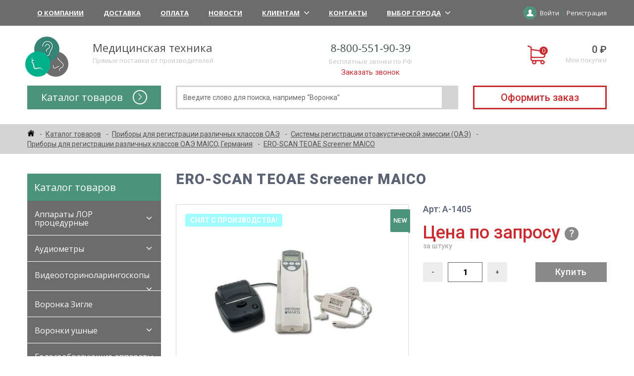

--- FILE ---
content_type: text/html; charset=utf-8
request_url: https://lorshop.ru/catalog/pribory-dlya-registratsii-razlichnykh-klassov-oae-maico-germaniya/ero-scan-teoae-screener-maico/
body_size: 27956
content:
<!DOCTYPE html>
<html lang="ru">

<head>
    <meta charset="utf-8">
    <meta name="robots" content="index, follow" />
	    <meta name="description" content="ERO-SCAN TEOAE Screener MAICO купить недорого по цене производителя с доставкой по всей территории РФ. Звонки бесплатно" />
    <script type="text/javascript" data-skip-moving="true">(function(w, d) {var v = w.frameCacheVars = {'CACHE_MODE':'HTMLCACHE','storageBlocks':[],'dynamicBlocks':{'bx_basketFKauiI':'8feadbd2cc7e','XEVOpk':'e12429659686','bx_basketT0kNhm':'82916aaccae2','g8taYv':'5f1b31d09b0b','NP3ezf':'a48e2fa93801','UNVNAr':'6091cca94b5f'},'AUTO_UPDATE':true,'AUTO_UPDATE_TTL':'43200','version':'2'};var inv = false;if (v.AUTO_UPDATE === false){if (v.AUTO_UPDATE_TTL && v.AUTO_UPDATE_TTL > 0){var lm = Date.parse(d.lastModified);if (!isNaN(lm)){var td = new Date().getTime();if ((lm + v.AUTO_UPDATE_TTL * 1000) >= td){w.frameRequestStart = false;w.preventAutoUpdate = true;return;}inv = true;}}else{w.frameRequestStart = false;w.preventAutoUpdate = true;return;}}var r = w.XMLHttpRequest ? new XMLHttpRequest() : (w.ActiveXObject ? new w.ActiveXObject("Microsoft.XMLHTTP") : null);if (!r) { return; }w.frameRequestStart = true;var m = v.CACHE_MODE; var l = w.location; var x = new Date().getTime();var q = "?bxrand=" + x + (l.search.length > 0 ? "&" + l.search.substring(1) : "");var u = l.protocol + "//" + l.host + l.pathname + q;r.open("GET", u, true);r.setRequestHeader("BX-ACTION-TYPE", "get_dynamic");r.setRequestHeader("X-Bitrix-Composite", "get_dynamic");r.setRequestHeader("BX-CACHE-MODE", m);r.setRequestHeader("BX-CACHE-BLOCKS", v.dynamicBlocks ? JSON.stringify(v.dynamicBlocks) : "");if (inv){r.setRequestHeader("BX-INVALIDATE-CACHE", "Y");}try { r.setRequestHeader("BX-REF", d.referrer || "");} catch(e) {}if (m === "APPCACHE"){r.setRequestHeader("BX-APPCACHE-PARAMS", JSON.stringify(v.PARAMS));r.setRequestHeader("BX-APPCACHE-URL", v.PAGE_URL ? v.PAGE_URL : "");}r.onreadystatechange = function() {if (r.readyState != 4) { return; }var a = r.getResponseHeader("BX-RAND");var b = w.BX && w.BX.frameCache ? w.BX.frameCache : false;if (a != x || !((r.status >= 200 && r.status < 300) || r.status === 304 || r.status === 1223 || r.status === 0)){var f = {error:true, reason:a!=x?"bad_rand":"bad_status", url:u, xhr:r, status:r.status};if (w.BX && w.BX.ready && b){BX.ready(function() {setTimeout(function(){BX.onCustomEvent("onFrameDataRequestFail", [f]);}, 0);});}w.frameRequestFail = f;return;}if (b){b.onFrameDataReceived(r.responseText);if (!w.frameUpdateInvoked){b.update(false);}w.frameUpdateInvoked = true;}else{w.frameDataString = r.responseText;}};r.send();var p = w.performance;if (p && p.addEventListener && p.getEntries && p.setResourceTimingBufferSize){var e = 'resourcetimingbufferfull';var h = function() {if (w.BX && w.BX.frameCache && w.BX.frameCache.frameDataInserted){p.removeEventListener(e, h);}else {p.setResourceTimingBufferSize(p.getEntries().length + 50);}};p.addEventListener(e, h);}})(window, document);</script>


<link href="/bitrix/css/main/font-awesome.min.css?167844099823751" type="text/css"  rel="stylesheet" />
<link href="/bitrix/js/ui/design-tokens/dist/ui.design-tokens.min.css?167844100622029" type="text/css"  rel="stylesheet" />
<link href="/bitrix/js/ui/fonts/opensans/ui.font.opensans.min.css?16784410062320" type="text/css"  rel="stylesheet" />
<link href="/bitrix/js/main/popup/dist/main.popup.bundle.min.css?167844100625139" type="text/css"  rel="stylesheet" />
<link href="/bitrix/cache/css/s1/medical-templates/page_ab44bc5daf90a448da12fe01d09e15b6/page_ab44bc5daf90a448da12fe01d09e15b6_v1.css?176669560669143" type="text/css"  rel="stylesheet" />
<link href="/bitrix/cache/css/s1/medical-templates/template_7aa4a34b0da643fcdc35a4496e8caa8d/template_7aa4a34b0da643fcdc35a4496e8caa8d_v1.css?176669550545162" type="text/css"  data-template-style="true" rel="stylesheet" />
    <script type="text/javascript">if(!window.BX)window.BX={};if(!window.BX.message)window.BX.message=function(mess){if(typeof mess==='object'){for(let i in mess) {BX.message[i]=mess[i];} return true;}};</script>
<script type="text/javascript">(window.BX||top.BX).message({'JS_CORE_LOADING':'Загрузка...','JS_CORE_NO_DATA':'- Нет данных -','JS_CORE_WINDOW_CLOSE':'Закрыть','JS_CORE_WINDOW_EXPAND':'Развернуть','JS_CORE_WINDOW_NARROW':'Свернуть в окно','JS_CORE_WINDOW_SAVE':'Сохранить','JS_CORE_WINDOW_CANCEL':'Отменить','JS_CORE_WINDOW_CONTINUE':'Продолжить','JS_CORE_H':'ч','JS_CORE_M':'м','JS_CORE_S':'с','JSADM_AI_HIDE_EXTRA':'Скрыть лишние','JSADM_AI_ALL_NOTIF':'Показать все','JSADM_AUTH_REQ':'Требуется авторизация!','JS_CORE_WINDOW_AUTH':'Войти','JS_CORE_IMAGE_FULL':'Полный размер'});</script>

<script type="text/javascript" src="/bitrix/js/main/core/core.min.js?1678441004220372"></script>

<script>BX.setJSList(['/bitrix/js/main/core/core_ajax.js','/bitrix/js/main/core/core_promise.js','/bitrix/js/main/polyfill/promise/js/promise.js','/bitrix/js/main/loadext/loadext.js','/bitrix/js/main/loadext/extension.js','/bitrix/js/main/polyfill/promise/js/promise.js','/bitrix/js/main/polyfill/find/js/find.js','/bitrix/js/main/polyfill/includes/js/includes.js','/bitrix/js/main/polyfill/matches/js/matches.js','/bitrix/js/ui/polyfill/closest/js/closest.js','/bitrix/js/main/polyfill/fill/main.polyfill.fill.js','/bitrix/js/main/polyfill/find/js/find.js','/bitrix/js/main/polyfill/matches/js/matches.js','/bitrix/js/main/polyfill/core/dist/polyfill.bundle.js','/bitrix/js/main/core/core.js','/bitrix/js/main/polyfill/intersectionobserver/js/intersectionobserver.js','/bitrix/js/main/lazyload/dist/lazyload.bundle.js','/bitrix/js/main/polyfill/core/dist/polyfill.bundle.js','/bitrix/js/main/parambag/dist/parambag.bundle.js']);
</script>
<script type="text/javascript">(window.BX||top.BX).message({'MAIN_USER_CONSENT_REQUEST_TITLE':'Согласие пользователя','MAIN_USER_CONSENT_REQUEST_BTN_ACCEPT':'Принимаю','MAIN_USER_CONSENT_REQUEST_BTN_REJECT':'Не принимаю','MAIN_USER_CONSENT_REQUEST_LOADING':'Загрузка..','MAIN_USER_CONSENT_REQUEST_ERR_TEXT_LOAD':'Не удалось загрузить текст соглашения.'});</script>
<script type="text/javascript">(window.BX||top.BX).message({'LANGUAGE_ID':'ru','FORMAT_DATE':'DD.MM.YYYY','FORMAT_DATETIME':'DD.MM.YYYY HH:MI:SS','COOKIE_PREFIX':'BITRIX_SM','SERVER_TZ_OFFSET':'10800','UTF_MODE':'Y','SITE_ID':'s1','SITE_DIR':'/'});</script>


<script type="text/javascript"  src="/bitrix/cache/js/s1/medical-templates/kernel_main/kernel_main_v1.js?1766825877133910"></script>
<script type="text/javascript" src="/bitrix/js/ui/dexie/dist/dexie3.bundle.min.js?167844100688308"></script>
<script type="text/javascript" src="/bitrix/js/main/core/core_ls.min.js?16784410047366"></script>
<script type="text/javascript" src="/bitrix/js/main/core/core_frame_cache.min.js?167844100411265"></script>
<script type="text/javascript" src="/bitrix/js/main/popup/dist/main.popup.bundle.min.js?167844100665493"></script>
<script type="text/javascript">BX.setJSList(['/bitrix/js/main/core/core_fx.js','/bitrix/js/main/session.js','/bitrix/js/main/pageobject/pageobject.js','/bitrix/js/main/core/core_window.js','/bitrix/js/main/date/main.date.js','/bitrix/js/main/core/core_date.js','/bitrix/templates/medical-templates/components/bitrix/menu/catalog.menu/script.js','/bitrix/templates/medical-templates/components/bitrix/catalog/catalog/bitrix/catalog.element/.default/script.js','/bitrix/templates/medical-templates/components/nbrains/catalog.recommended.products/recommended.products/script.js','/bitrix/templates/medical-templates/components/bitrix/menu/top.menu/script.js','/bitrix/templates/medical-templates/components/bitrix/sale.basket.basket.line/basket.small/script.js','/bitrix/templates/medical-templates/components/bitrix/menu/catalog.top.menu/script.js','/bitrix/templates/medical-templates/components/bitrix/sale.basket.basket.line/basket.small.mobile/script.js','/bitrix/components/bitrix/search.title/script.js','/bitrix/templates/medical-templates/components/bitrix/main.userconsent.request/userconsent.request/user_consent.js','/bitrix/templates/medical-templates/components/bitrix/menu/bottom.menu/script.js']);</script>
<script type="text/javascript">BX.setCSSList(['/bitrix/templates/medical-templates/components/bitrix/menu/catalog.menu/style.css','/bitrix/templates/medical-templates/components/bitrix/news.line/banners/style.css','/bitrix/templates/medical-templates/components/bitrix/catalog/catalog/style.css','/bitrix/templates/medical-templates/components/bitrix/catalog/catalog/bitrix/catalog.element/.default/style.css','/bitrix/templates/medical-templates/components/nbrains/catalog.recommended.products/recommended.products/style.css','/bitrix/templates/medical-templates/components/bitrix/menu/top.menu/style.css','/bitrix/templates/medical-templates/components/bitrix/sale.basket.basket.line/basket.small/style.css','/bitrix/templates/medical-templates/components/bitrix/menu/catalog.top.menu/style.css','/bitrix/templates/medical-templates/components/bitrix/sale.basket.basket.line/basket.small.mobile/style.css','/bitrix/templates/medical-templates/components/bitrix/search.title/search.live/style.css','/bitrix/templates/medical-templates/components/bitrix/breadcrumb/breadcrumb/style.css','/bitrix/templates/medical-templates/components/bitrix/sender.subscribe/sender.subscribe/style.css','/bitrix/templates/medical-templates/components/bitrix/main.userconsent.request/userconsent.request/user_consent.css','/bitrix/templates/medical-templates/components/bitrix/menu/bottom.menu/style.css','/bitrix/templates/medical-templates/components/nbrains/main.feedback/popup-callback/style.css']);</script>


    <script type="text/javascript"  src="/bitrix/cache/js/s1/medical-templates/template_aa9df34e4ec2f514ce2a807ddaf42d16/template_aa9df34e4ec2f514ce2a807ddaf42d16_v1.js?176669550337628"></script>
<script type="text/javascript"  src="/bitrix/cache/js/s1/medical-templates/page_352adcff188b57b250254c8826d1c20a/page_352adcff188b57b250254c8826d1c20a_v1.js?176669560695047"></script>
<script type="text/javascript">var _ba = _ba || []; _ba.push(["aid", "9ebfb5888e17839f0858e534aa49a3b0"]); _ba.push(["host", "lorshop.ru"]); _ba.push(["ad[ct][item]", "[base64]"]);_ba.push(["ad[ct][user_id]", function(){return BX.message("USER_ID") ? BX.message("USER_ID") : 0;}]);_ba.push(["ad[ct][recommendation]", function() {var rcmId = "";var cookieValue = BX.getCookie("BITRIX_SM_RCM_PRODUCT_LOG");var productId = 13335;var cItems = [];var cItem;if (cookieValue){cItems = cookieValue.split(".");}var i = cItems.length;while (i--){cItem = cItems[i].split("-");if (cItem[0] == productId){rcmId = cItem[1];break;}}return rcmId;}]);_ba.push(["ad[ct][v]", "2"]);(function() {var ba = document.createElement("script"); ba.type = "text/javascript"; ba.async = true;ba.src = (document.location.protocol == "https:" ? "https://" : "http://") + "bitrix.info/ba.js";var s = document.getElementsByTagName("script")[0];s.parentNode.insertBefore(ba, s);})();</script>


    
    <title>ERO-SCAN TEOAE Screener MAICO купить недорого по цене завода с доставкой по РФ</title>
    <meta http-equiv="X-UA-Compatible" content="IE=edge">
    <meta name="viewport" content="width=device-width, initial-scale=1.0">
    <meta property="og:image" content="path/to/image.jpg">
    <link rel="shortcut icon" href="/bitrix/templates/medical-templates/img/favicon/favicon.ico" type="image/x-icon">
    <link rel="apple-touch-icon" href="/bitrix/templates/medical-templates/img/favicon/apple-touch-icon.png">
    <link rel="apple-touch-icon" sizes="72x72" href="/bitrix/templates/medical-templates/img/favicon/apple-touch-icon-72x72.png">
    <link rel="apple-touch-icon" sizes="114x114" href="/bitrix/templates/medical-templates/img/favicon/apple-touch-icon-114x114.png">

	
	<link href="https://fonts.googleapis.com/css?family=Open+Sans:300,400,600,700,800&amp;subset=cyrillic" rel="stylesheet">
    <link href="https://fonts.googleapis.com/css?family=Roboto:300,400,500,700,900&amp;subset=cyrillic" rel="stylesheet">

	<link rel="stylesheet" href="//code.jquery.com/ui/1.12.1/themes/base/jquery-ui.css">
    <link rel="stylesheet" href="/bitrix/templates/medical-templates/css/vendor.css">
    <link rel="stylesheet" href="/bitrix/templates/medical-templates/css/main.css">
    <link rel="stylesheet" href="/bitrix/templates/medical-templates/css/alertify.css">
    <link rel="stylesheet" href="/bitrix/templates/medical-templates/css/default.css">
    <link rel="stylesheet" href="/bitrix/templates/medical-templates/css/lightgallery.css">


    <script src="/bitrix/templates/medical-templates/js/vendor.js"></script>

<script type="text/javascript" src="https://incut.prime-ltd.su/incut/incut.js" async></script>
    <link rel="stylesheet" href="https://incut.prime-ltd.su/incut/incut.css">

<script src="https://www.google.com/recaptcha/api.js" async defer></script>
</head>

<body class="schemes_2">
<div class="top">
    <div class="container">
        <div class="top__wrapper">

            	<a href="#" class="toggle__menu"><span></span></a>
	<ul class="nav">
				<li class="nav__item">
			<a href="/about/" class="nav__link">
				О Компании							</a>
					</li>
				<li class="nav__item">
			<a href="/dostavka/" class="nav__link">
				Доставка							</a>
					</li>
				<li class="nav__item">
			<a href="/oplata/" class="nav__link">
				Оплата							</a>
					</li>
				<li class="nav__item">
			<a href="/news/" class="nav__link">
				Новости							</a>
					</li>
				<li class="nav__item">
			<a href="#" class="nav__link">
				Клиентам								<i class="icon-arrow_down"></i>
							</a>
						<ul class="nav__submenu">
								<li><a href="/klientam/kak-zakazat/" class="nav__submenu_link">Как заказать?</a></li>
								<li><a href="/klientam/otvety-na-voprosy/" class="nav__submenu_link">Ответы на вопросы</a></li>
							</ul>
					</li>
				<li class="nav__item">
			<a href="/kontakty/" class="nav__link">
				Контакты							</a>
					</li>
				
		
<li class="nav__item">
    <a href="#" class="nav__link" id="location_btn">
        Выбор города        <i class="icon-arrow_down" style="transform: none;"></i>
    </a>
</li>

	</ul>
		

<div class="mfeedback-p" id="location" style="max-width: 500px;">
    <span class="button b-close"><span>&times;</span></span>
    <div class="mfeedback-p-head">Выбор города</div>

        <div class="city">
                <div class="item-city">
                        <a href="javascript:void(0)" class="c">Москва</a>
                        <a href="javascript:void(0)" class="c">Санкт-Петербург</a>
                        <a href="javascript:void(0)" class="c">Новосибирск</a>
                        <a href="javascript:void(0)" class="c">Екатеринбург</a>
                        <a href="javascript:void(0)" class="c">Казань</a>
                        <a href="javascript:void(0)" class="c">Нижний Новгород</a>
                        <a href="javascript:void(0)" class="c">Челябинск</a>
                        <a href="javascript:void(0)" class="c">Самара</a>
                        <a href="javascript:void(0)" class="c">Омск</a>
                        <a href="javascript:void(0)" class="c">Ростов-на-Дону</a>
                        <a href="javascript:void(0)" class="c">Уфа</a>
                        <a href="javascript:void(0)" class="c">Красноярск</a>
                        <a href="javascript:void(0)" class="c">Воронеж</a>
                        <a href="javascript:void(0)" class="c">Пермь</a>
                        <a href="javascript:void(0)" class="c">Волгоград</a>
                    </div>
        
        <div class="item-city">
            <a href="javascript:void(0)" class="city-show" onclick="$(this).closest('.city').find('.item-city:last-child').toggleClass('active'); return false;">Показать все города</a>
        </div>

                <div class="item-city">
                        <a href="javascript:void(0)" class="c">Краснодар</a>
                        <a href="javascript:void(0)" class="c">Саратов</a>
                        <a href="javascript:void(0)" class="c">Тюмень</a>
                        <a href="javascript:void(0)" class="c">Тольятти</a>
                        <a href="javascript:void(0)" class="c">Ижевск</a>
                        <a href="javascript:void(0)" class="c">Барнаул</a>
                        <a href="javascript:void(0)" class="c">Ульяновск</a>
                        <a href="javascript:void(0)" class="c">Иркутск</a>
                        <a href="javascript:void(0)" class="c">Хабаровск</a>
                        <a href="javascript:void(0)" class="c">Ярославль</a>
                        <a href="javascript:void(0)" class="c">Владивосток</a>
                        <a href="javascript:void(0)" class="c">Махачкала</a>
                        <a href="javascript:void(0)" class="c">Томск</a>
                        <a href="javascript:void(0)" class="c">Оренбург</a>
                        <a href="javascript:void(0)" class="c">Кемерово</a>
                        <a href="javascript:void(0)" class="c">Новокузнецк</a>
                        <a href="javascript:void(0)" class="c">Рязань</a>
                        <a href="javascript:void(0)" class="c">Набережные Челны</a>
                        <a href="javascript:void(0)" class="c">Астрахань</a>
                        <a href="javascript:void(0)" class="c">Пенза</a>
                        <a href="javascript:void(0)" class="c">Киров</a>
                        <a href="javascript:void(0)" class="c">Липецк</a>
                        <a href="javascript:void(0)" class="c">Балашиха</a>
                        <a href="javascript:void(0)" class="c">Чебоксары</a>
                        <a href="javascript:void(0)" class="c">Калининград</a>
                        <a href="javascript:void(0)" class="c">Тула</a>
                        <a href="javascript:void(0)" class="c">Курск</a>
                        <a href="javascript:void(0)" class="c">Ставрополь</a>
                        <a href="javascript:void(0)" class="c">Севастополь</a>
                        <a href="javascript:void(0)" class="c">Сочи</a>
                        <a href="javascript:void(0)" class="c">Улан-Удэ</a>
                        <a href="javascript:void(0)" class="c">Тверь</a>
                        <a href="javascript:void(0)" class="c">Магнитогорск</a>
                        <a href="javascript:void(0)" class="c">Иваново</a>
                        <a href="javascript:void(0)" class="c">Брянск</a>
                        <a href="javascript:void(0)" class="c">Белгород</a>
                        <a href="javascript:void(0)" class="c">Сургут</a>
                        <a href="javascript:void(0)" class="c">Владимир</a>
                        <a href="javascript:void(0)" class="c">Чита</a>
                        <a href="javascript:void(0)" class="c">Нижний Тагил</a>
                        <a href="javascript:void(0)" class="c">Архангельск</a>
                        <a href="javascript:void(0)" class="c">Симферополь</a>
                        <a href="javascript:void(0)" class="c">Калуга</a>
                        <a href="javascript:void(0)" class="c">Смоленск</a>
                        <a href="javascript:void(0)" class="c">Волжский</a>
                        <a href="javascript:void(0)" class="c">Якутск</a>
                        <a href="javascript:void(0)" class="c">Саранск</a>
                        <a href="javascript:void(0)" class="c">Череповец</a>
                        <a href="javascript:void(0)" class="c">Курган</a>
                        <a href="javascript:void(0)" class="c">Вологда</a>
                        <a href="javascript:void(0)" class="c">Орёл</a>
                        <a href="javascript:void(0)" class="c">Подольск</a>
                        <a href="javascript:void(0)" class="c">Грозный</a>
                        <a href="javascript:void(0)" class="c">Владикавказ</a>
                        <a href="javascript:void(0)" class="c">Тамбов</a>
                        <a href="javascript:void(0)" class="c">Мурманск</a>
                        <a href="javascript:void(0)" class="c">Петрозаводск</a>
                        <a href="javascript:void(0)" class="c">Нижневартовск</a>
                        <a href="javascript:void(0)" class="c">Кострома</a>
                        <a href="javascript:void(0)" class="c">Стерлитамак</a>
                        <a href="javascript:void(0)" class="c">Новороссийск</a>
                        <a href="javascript:void(0)" class="c">Йошкар-Ола</a>
                        <a href="javascript:void(0)" class="c">Химки</a>
                    </div>
            </div>
    </div>

<script>
    $('#location_btn').click(function(){
        $('#location').bPopup({
            zIndex:1000,
            position: ['auto', 50]
        });
    });

    $('.city .item-city a.c').click(function(){
        var city = $(this).text();
        document.cookie = "city=" + city + "; path=/;";
        $('#location_btn').html(city + '<i class="icon-arrow_down" style="transform: none;"></i>');

        var bPopup = $('#location').bPopup();
        bPopup.close();
    });
</script>

            <div class="top__account">
                <svg class="icon icon-user"><use xmlns:xlink="http://www.w3.org/1999/xlink" xlink:href="/bitrix/templates/medical-templates/img/sprite.svg#icon-user"></use></svg>
                                    <a href="/login/?login=yes" class="top__login">Войти</a>
                    <a href="/login/?register=yes" class="top__reg">Регистрация</a>
                            </div>
        </div>
    </div>
</div>


<div class="header">
    <div class="container">
        <div class="header__top">
            <div class="header__head">
                <a href="/" class="header__logo">
                    <img src="/bitrix/templates/medical-templates/img/logo.png" alt="logo">
                </a>
                <div class="header__info">
                    <div class="header__title">Медицинская техника</div>
                    <div class="header__desc">Прямые поставки от производителей</div>
                </div>
            </div>
            <div class="header__contact">
                <div class="header__title">
                    <img src="/bitrix/templates/medical-templates/img/header_phone.jpg" alt="Бесплатные звонки по РФ">
                </div>
                <div class="header__desc">Бесплатные звонки по РФ</div>
                <a href="javascript:void(0);" class="header__callback callback-btn">Заказать звонок</a>
            </div>

            <script>
var bx_basketFKauiI = new BitrixSmallCart;
</script>
<div id="bx_basketFKauiI" class="bx-basket bx-opener"><a href="/personal/cart/" class="header__basket">
	<i class="icon-cart" data-count="0"></i>
	<div class="header__basket_content">
		<div class="header__basket_price">0 ₽</div>
		<div class="header__desc">Мои покупки</div>
	</div>
</a>
</div>
<script type="text/javascript">
	bx_basketFKauiI.siteId       = 's1';
	bx_basketFKauiI.cartId       = 'bx_basketFKauiI';
	bx_basketFKauiI.ajaxPath     = '/bitrix/components/bitrix/sale.basket.basket.line/ajax.php';
	bx_basketFKauiI.templateName = 'basket.small';
	bx_basketFKauiI.arParams     =  {'HIDE_ON_BASKET_PAGES':'Y','PATH_TO_BASKET':'/personal/cart/','PATH_TO_ORDER':'/personal/order/','PATH_TO_PERSONAL':'/personal/','PATH_TO_PROFILE':'/personal/','PATH_TO_REGISTER':'/login/','POSITION_FIXED':'N','SHOW_AUTHOR':'N','SHOW_EMPTY_VALUES':'Y','SHOW_NUM_PRODUCTS':'Y','SHOW_PERSONAL_LINK':'Y','SHOW_PRODUCTS':'N','SHOW_TOTAL_PRICE':'Y','CACHE_TYPE':'A','SHOW_REGISTRATION':'N','PATH_TO_AUTHORIZE':'/login/','SHOW_DELAY':'Y','SHOW_NOTAVAIL':'Y','SHOW_IMAGE':'Y','SHOW_PRICE':'Y','SHOW_SUMMARY':'Y','POSITION_VERTICAL':'top','POSITION_HORIZONTAL':'right','MAX_IMAGE_SIZE':'70','AJAX':'N','~HIDE_ON_BASKET_PAGES':'Y','~PATH_TO_BASKET':'/personal/cart/','~PATH_TO_ORDER':'/personal/order/','~PATH_TO_PERSONAL':'/personal/','~PATH_TO_PROFILE':'/personal/','~PATH_TO_REGISTER':'/login/','~POSITION_FIXED':'N','~SHOW_AUTHOR':'N','~SHOW_EMPTY_VALUES':'Y','~SHOW_NUM_PRODUCTS':'Y','~SHOW_PERSONAL_LINK':'Y','~SHOW_PRODUCTS':'N','~SHOW_TOTAL_PRICE':'Y','~CACHE_TYPE':'A','~SHOW_REGISTRATION':'N','~PATH_TO_AUTHORIZE':'/login/','~SHOW_DELAY':'Y','~SHOW_NOTAVAIL':'Y','~SHOW_IMAGE':'Y','~SHOW_PRICE':'Y','~SHOW_SUMMARY':'Y','~POSITION_VERTICAL':'top','~POSITION_HORIZONTAL':'right','~MAX_IMAGE_SIZE':'70','~AJAX':'N','cartId':'bx_basketFKauiI'}; // TODO \Bitrix\Main\Web\Json::encode
	bx_basketFKauiI.closeMessage = 'Скрыть';
	bx_basketFKauiI.openMessage  = 'Раскрыть';
	bx_basketFKauiI.activate();
</script>


        </div>
        <div class="header__bottom">

            <div class="catalog header__catalog">
                <div id="bxdynamic_XEVOpk_start" style="display:none"></div>


		<div class="catalog__head">
			Каталог товаров
			<i class="icon-arrow-o"></i>
		</div>
		<ul class="catalog__menu">
					<li class="catalog__item"><a href="/catalog/laringoskopy/" class="catalog__link">Ларингоскоп</a></li>
					<li class="catalog__item"><a href="/catalog/lor-oborudovanie-instrumenty/" class="catalog__link">ЛОР оборудование, инструменты</a></li>
					<li class="catalog__item"><a href="/catalog/apparaty-lor/" class="catalog__link">Аппараты ЛОР процедурные</a></li>
					<li class="catalog__item"><a href="/catalog/audiometry/" class="catalog__link">Аудиометры</a></li>
					<li class="catalog__item"><a href="/catalog/timpanometry-impedansometry-impedansnye-audiometry/" class="catalog__link">Тимпанометры и импедансометры (импедансные аудиометры)</a></li>
					<li class="catalog__item"><a href="/catalog/voronka-zigle/" class="catalog__link">Воронки Зигле</a></li>
					<li class="catalog__item"><a href="/catalog/golosoobrazuyushchie-apparaty/" class="catalog__link">Голосообразующие аппараты</a></li>
					<li class="catalog__item"><a href="/catalog/diagnosticheskie-lor-nabory/" class="catalog__link">Диагностические ЛОР наборы</a></li>
					<li class="catalog__item"><a href="/catalog/irrigator-polosti-ukha-portativnyy/" class="catalog__link">Ирригатор полости уха портативный ProPulse NG</a></li>
					<li class="catalog__item"><a href="/catalog/videootorinolaringoskopy/" class="catalog__link">Видеооториноларингоскопы</a></li>
					<li class="catalog__item"><a href="/catalog/kamertony/" class="catalog__link">Камертоны медицинские</a></li>
					<li class="catalog__item"><a href="/catalog/kresla-patsienta-lor/" class="catalog__link">Кресла пациента ЛОР  (отоларингологические)</a></li>
					<li class="catalog__item"><a href="/catalog/lor-instrumenty/" class="catalog__link">ЛОР инструменты</a></li>
					<li class="catalog__item"><a href="/catalog/lor-kombayny/" class="catalog__link">ЛОР комбайны</a></li>
					<li class="catalog__item"><a href="/catalog/lor-lazernoe-oborudovanie/" class="catalog__link">Лазерное оборудование для ЛОР врачей</a></li>
					<li class="catalog__item"><a href="/catalog/laringofaringoskopy/" class="catalog__link">Ларингофарингоскопы</a></li>
					<li class="catalog__item"><a href="/catalog/nabory-instrumentov-dlya-diagnostiki-i-khirurgii-v-otorinolaringologii-r/" class="catalog__link">Набор ЛОР инструментов</a></li>
					<li class="catalog__item"><a href="/catalog/nastennye-diagnosticheskie-sistemy/" class="catalog__link">Настенные диагностические системы</a></li>
					<li class="catalog__item"><a href="/catalog/otorinoskop/" class="catalog__link">Оториноскопы</a></li>
					<li class="catalog__item"><a href="/catalog/otoskopy-lor/" class="catalog__link">Отоскопы</a></li>
					<li class="catalog__item"><a href="/catalog/portativnye-diagnosticheskie-osvetiteli/" class="catalog__link">Портативные диагностические осветители Heine, Германия</a></li>
					<li class="catalog__item"><a href="/catalog/pribory-dlya-registracii-razlichnyh-klassov-oaeh/" class="catalog__link">Приборы для регистрации различных классов ОАЭ</a></li>
					<li class="catalog__item"><a href="/catalog/sistemy-registratsii-slukhovykh-vyzvannykh-potentsialov/" class="catalog__link">Системы регистрации слуховых вызванных потенциалов</a></li>
					<li class="catalog__item"><a href="/catalog/rabochee-mesto-lor/" class="catalog__link">Рабочее место врача-оториноларинголога</a></li>
					<li class="catalog__item"><a href="/catalog/rinoskopy-dlya-lor-vrachej/" class="catalog__link">Риноскопы для ЛОР врачей</a></li>
					<li class="catalog__item"><a href="/catalog/lor-mikroskopy/" class="catalog__link">ЛОР микроскопы</a></li>
					<li class="catalog__item"><a href="/catalog/khirurgicheskie-lor-apparaty/" class="catalog__link">Хирургические ЛОР аппараты</a></li>
					<li class="catalog__item"><a href="/catalog/shumozashchitnye-kabiny/" class="catalog__link">Шумозащитные кабины</a></li>
					<li class="catalog__item"><a href="/catalog/endoskopy-dlya-otorinolaringologii/" class="catalog__link">Эндоскопы</a></li>
					<li class="catalog__item"><a href="/catalog/stroboskopy-dantschke-germaniya/" class="catalog__link">Стробоскопы Dantschke, Германия</a></li>
					<li class="catalog__item"><a href="/catalog/voronki-ushnye/" class="catalog__link">Воронки ушные</a></li>
					<li class="catalog__item"><a href="/catalog/fibroopticheskie-otoskopy/" class="catalog__link">Фиброоптические отоскопы</a></li>
					<li class="catalog__item"><a href="/catalog/ekhosinuskopy/" class="catalog__link">Эхосинускопы</a></li>
				</ul>

	
<div id="bxdynamic_XEVOpk_end" style="display:none"></div>            </div>

            <div class="header__contact_mobile icon-phone_2"></div>

            <script>
var bx_basketT0kNhm = new BitrixSmallCart;
</script>
<div id="bx_basketT0kNhm" class="bx-basket bx-opener"><a href="/personal/cart/" class="header__basket_mobile">
	<i class="icon-cart" data-count="0"></i>
</a>
</div>
<script type="text/javascript">
	bx_basketT0kNhm.siteId       = 's1';
	bx_basketT0kNhm.cartId       = 'bx_basketT0kNhm';
	bx_basketT0kNhm.ajaxPath     = '/bitrix/components/bitrix/sale.basket.basket.line/ajax.php';
	bx_basketT0kNhm.templateName = 'basket.small.mobile';
	bx_basketT0kNhm.arParams     =  {'HIDE_ON_BASKET_PAGES':'Y','PATH_TO_BASKET':'/personal/cart/','PATH_TO_ORDER':'/personal/order/','PATH_TO_PERSONAL':'/personal/','PATH_TO_PROFILE':'/personal/','PATH_TO_REGISTER':'/login/','POSITION_FIXED':'N','SHOW_AUTHOR':'N','SHOW_EMPTY_VALUES':'Y','SHOW_NUM_PRODUCTS':'Y','SHOW_PERSONAL_LINK':'Y','SHOW_PRODUCTS':'N','SHOW_TOTAL_PRICE':'Y','CACHE_TYPE':'A','SHOW_REGISTRATION':'N','PATH_TO_AUTHORIZE':'/login/','SHOW_DELAY':'Y','SHOW_NOTAVAIL':'Y','SHOW_IMAGE':'Y','SHOW_PRICE':'Y','SHOW_SUMMARY':'Y','POSITION_VERTICAL':'top','POSITION_HORIZONTAL':'right','MAX_IMAGE_SIZE':'70','AJAX':'N','~HIDE_ON_BASKET_PAGES':'Y','~PATH_TO_BASKET':'/personal/cart/','~PATH_TO_ORDER':'/personal/order/','~PATH_TO_PERSONAL':'/personal/','~PATH_TO_PROFILE':'/personal/','~PATH_TO_REGISTER':'/login/','~POSITION_FIXED':'N','~SHOW_AUTHOR':'N','~SHOW_EMPTY_VALUES':'Y','~SHOW_NUM_PRODUCTS':'Y','~SHOW_PERSONAL_LINK':'Y','~SHOW_PRODUCTS':'N','~SHOW_TOTAL_PRICE':'Y','~CACHE_TYPE':'A','~SHOW_REGISTRATION':'N','~PATH_TO_AUTHORIZE':'/login/','~SHOW_DELAY':'Y','~SHOW_NOTAVAIL':'Y','~SHOW_IMAGE':'Y','~SHOW_PRICE':'Y','~SHOW_SUMMARY':'Y','~POSITION_VERTICAL':'top','~POSITION_HORIZONTAL':'right','~MAX_IMAGE_SIZE':'70','~AJAX':'N','cartId':'bx_basketT0kNhm'}; // TODO \Bitrix\Main\Web\Json::encode
	bx_basketT0kNhm.closeMessage = 'Скрыть';
	bx_basketT0kNhm.openMessage  = 'Раскрыть';
	bx_basketT0kNhm.activate();
</script>


            <div id="title-search" class="bx-searchtitle search">
	<form action="/search/index.php">
		<div class="bx-input-group">
			<input id="title-search-input" type="text" name="q" value="" placeholder="Введите слово для поиска, например “Воронка”" autocomplete="off" class="bx-form-control"/>
			<span class="bx-input-group-btn">
				<button class="btn btn-default" type="submit" name="s"><i class="fa fa-search"></i></button>
			</span>
		</div>
	</form>
</div>
<script>
	BX.ready(function(){
		new JCTitleSearch({
			'AJAX_PAGE' : '/catalog/pribory-dlya-registratsii-razlichnykh-klassov-oae-maico-germaniya/ero-scan-teoae-screener-maico/',
			'CONTAINER_ID': 'title-search',
			'INPUT_ID': 'title-search-input',
			'MIN_QUERY_LEN': 2
		});
	});
</script>


            <a href="/personal/cart/" class="header__order">Оформить заказ</a>
        </div>
    </div>
</div>

<div class="breadcrumb"><div class="container"><ol class="breadcrumb__list">
				<li class="breadcrumb__item">
					<a href="/" title=""  class="icon-home">
						<span></span>
					</a>
				</li>
				<li class="breadcrumb__item">
					<a href="/catalog/" title="Каталог товаров" >
						<span>Каталог товаров</span>
					</a>
				</li>
				<li class="breadcrumb__item">
					<a href="/catalog/pribory-dlya-registracii-razlichnyh-klassov-oaeh/" title="Приборы для регистрации различных классов ОАЭ" >
						<span>Приборы для регистрации различных классов ОАЭ</span>
					</a>
				</li>
				<li class="breadcrumb__item">
					<a href="/catalog/sistemy-registratsii-otoakusticheskoy-emissii/" title="Системы регистрации отоакустической эмиссии (ОАЭ)" >
						<span>Системы регистрации отоакустической эмиссии (ОАЭ)</span>
					</a>
				</li>
				<li class="breadcrumb__item">
					<a href="/catalog/pribory-dlya-registratsii-razlichnykh-klassov-oae-maico-germaniya/" title="Приборы для регистрации различных классов ОАЭ MAICO, Германия" >
						<span>Приборы для регистрации различных классов ОАЭ MAICO, Германия</span>
					</a>
				</li>
			<li class="breadcrumb__item">
				<span>ERO-SCAN TEOAE Screener MAICO</span>
			</li></ol></div></div>
<div class="container">
<div class="wrapper">


<div class="sidebar">

    <div id="bxdynamic_g8taYv_start" style="display:none"></div>


<div class="catalog">
	<div class="catalog__head">Каталог товаров</div>
<ul class="catalog__menu">
	
				<li  class="catalog__item">

                                    <a href="/catalog/apparaty-lor/" class="catalog__link">Аппараты ЛОР процедурные</a>
                
                <i class="catalog__submenu_toggle icon-arrow_down"></i>
				<ul class="catalog__submenu">
			
	
						<li >
                                            <a href="/catalog/tonzillor-mm--lor-apparat-ultrazvukovoy-nizkochastotnyy/" class="catalog__submenu_link">ТОНЗИЛЛОР-ММ – ЛОР аппарат ультразвуковой низкочастотный</a>
                    				</li>
		
					</ul></li>	
				<li  class="catalog__item">

                                    <a href="/catalog/audiometry/" class="catalog__link">Аудиометры</a>
                
                <i class="catalog__submenu_toggle icon-arrow_down"></i>
				<ul class="catalog__submenu">
			
				<li  class="catalog__item">

                                    <a href="/catalog/audiometry-maico-germaniya/" class="catalog__link">Аудиометры MAICO, Германия</a>
                
                <i class="catalog__submenu_toggle icon-arrow_down"></i>
				<ul class="catalog__submenu">
			
	
						<li >
                                            <a href="/catalog/klinicheskie-audiometry/" class="catalog__submenu_link">Клинические аудиометры</a>
                    				</li>
		
			
	
						<li >
                                            <a href="/catalog/diagnosticheskie-audiometry/" class="catalog__submenu_link">Диагностические поликлинические аудиометры</a>
                    				</li>
		
			
	
						<li >
                                            <a href="/catalog/skriningovye-audiometry/" class="catalog__submenu_link">Скрининговые аудиометры</a>
                    				</li>
		
					</ul></li>	
	
						<li >
                                            <a href="/catalog/audiometry-entomed-shvetsiya/" class="catalog__submenu_link">Аудиометры Entomed (Auditdata), Швеция</a>
                    				</li>
		
			
	
						<li >
                                            <a href="/catalog/audiometry-interacoustics-daniya/" class="catalog__submenu_link">Аудиометры Interacoustics, Дания</a>
                    				</li>
		
			
	
						<li >
                                            <a href="/catalog/audiometry-rossiya/" class="catalog__submenu_link">Аудиометры, Россия</a>
                    				</li>
		
			
	
						<li >
                                            <a href="/catalog/zapchasti-dlya-audiometrov/" class="catalog__submenu_link">Дополнительные принадлежности для аудиометров</a>
                    				</li>
		
					</ul></li>	
				<li  class="catalog__item">

                                    <a href="/catalog/videootorinolaringoskopy/" class="catalog__link">Видеооториноларингоскопы</a>
                
                <i class="catalog__submenu_toggle icon-arrow_down"></i>
				<ul class="catalog__submenu">
			
	
						<li >
                                            <a href="/catalog/meditsinskie-stroboskopy/" class="catalog__submenu_link">Медицинские стробоскопы</a>
                    				</li>
		
			
	
						<li >
                                            <a href="/catalog/videootorinolaringoskopy-dr-camscope-yuzhnaya-koreya/" class="catalog__submenu_link">Видеооториноларингоскопы Dr. Camscope, Южная Корея</a>
                    				</li>
		
					</ul></li>	
	
						<li class="catalog__item">
                                            <a href="/catalog/voronka-zigle/" class="catalog__link">Воронка Зигле</a>
                    				</li>
		
			
				<li  class="catalog__item">

                                    <a href="/catalog/voronki-ushnye/" class="catalog__link">Воронки ушные</a>
                
                <i class="catalog__submenu_toggle icon-arrow_down"></i>
				<ul class="catalog__submenu">
			
	
						<li >
                                            <a href="/catalog/voronki-ushnye-odnorazovye/" class="catalog__submenu_link">Воронки ушные одноразовые</a>
                    				</li>
		
			
	
						<li >
                                            <a href="/catalog/voronki-ushnye-mnogorazovye/" class="catalog__submenu_link">Воронки ушные многоразовые</a>
                    				</li>
		
			
	
						<li >
                                            <a href="/catalog/voronki-ushnye-riester-germaniya/" class="catalog__submenu_link">Воронки ушные Riester, Германия</a>
                    				</li>
		
			
	
						<li >
                                            <a href="/catalog/voronki-ushnye-heine-germaniya/" class="catalog__submenu_link">Воронки ушные Heine, Германия</a>
                    				</li>
		
			
	
						<li >
                                            <a href="/catalog/voronki-ushnye-k-otoskopam-kawe-germaniya-r/" class="catalog__submenu_link">Воронки ушные к отоскопам, KaWe, Германия</a>
                    				</li>
		
			
	
						<li >
                                            <a href="/catalog/voronki-ushnye-k-otoskopam-welch-allyn-ssha/" class="catalog__submenu_link">Воронки ушные к отоскопам Welch Allyn, США</a>
                    				</li>
		
					</ul></li>	
	
						<li class="catalog__item">
                                            <a href="/catalog/golosoobrazuyushchie-apparaty/" class="catalog__link">Голосообразующие аппараты</a>
                    				</li>
		
			
				<li  class="catalog__item">

                                    <a href="/catalog/diagnosticheskie-lor-nabory/" class="catalog__link">Диагностические ЛОР наборы</a>
                
                <i class="catalog__submenu_toggle icon-arrow_down"></i>
				<ul class="catalog__submenu">
			
	
						<li >
                                            <a href="/catalog/diagnosticheskie-lornabory-kawe/" class="catalog__submenu_link">Диагностические ЛОР наборы KaWe, Германия</a>
                    				</li>
		
			
				<li  class="catalog__item">

                                    <a href="/catalog/kombinirovannye-diagnosticheskie-lor-nabory-heine-germaniya/" class="catalog__link">Комбинированные диагностические ЛОР наборы Heine, Германия</a>
                
                <i class="catalog__submenu_toggle icon-arrow_down"></i>
				<ul class="catalog__submenu">
			
	
						<li >
                                            <a href="/catalog/nabory-mini-3000-s-fo-ksenon-galogenovym-xhl-osveshcheniem/" class="catalog__submenu_link">Наборы mini 3000 с F.O. ксенон-галогеновым (XHL) освещением</a>
                    				</li>
		
			
	
						<li >
                                            <a href="/catalog/nabory-mini-3000-so-svetodiodnym-led-osveshcheniem/" class="catalog__submenu_link">Наборы mini 3000 со светодиодным (LED) освещением</a>
                    				</li>
		
			
	
						<li >
                                            <a href="/catalog/otoskop-vyeta-400-i-oftalmoskop-vyeta-200/" class="catalog__submenu_link">Отоскоп ВЕТA 400 и офтальмоскоп ВЕТA 200</a>
                    				</li>
		
					</ul></li>	
				<li  class="catalog__item">

                                    <a href="/catalog/diagnosticheskie-lor-nabory-riester/" class="catalog__link">Диагностические ЛОР наборы Riester</a>
                
                <i class="catalog__submenu_toggle icon-arrow_down"></i>
				<ul class="catalog__submenu">
			
	
						<li >
                                            <a href="/catalog/diagnosticheskie-nabory-ri-scope-l-praktikant/" class="catalog__submenu_link">Диагностические наборы ri-scope L praktikant</a>
                    				</li>
		
			
	
						<li >
                                            <a href="/catalog/diagnosticheskie-nabory-ri-scope-perfect/" class="catalog__submenu_link">Диагностические наборы ri-scope perfect</a>
                    				</li>
		
			
	
						<li >
                                            <a href="/catalog/diagnosticheskie-nabory-ri-scope-de-luxe/" class="catalog__submenu_link">Диагностические наборы ri-scope de luxe</a>
                    				</li>
		
			
	
						<li >
                                            <a href="/catalog/diagnosticheskie-nabory-2050-econom/" class="catalog__submenu_link">Диагностические наборы 2050 Econom</a>
                    				</li>
		
			
	
						<li >
                                            <a href="/catalog/diagnosticheskie-nabory-uni/" class="catalog__submenu_link">Диагностические наборы Uni</a>
                    				</li>
		
			
	
						<li >
                                            <a href="/catalog/diagnosticheskie-nabory-ri-scope-l-basic/" class="catalog__submenu_link">Диагностические наборы ri-scope L Basic</a>
                    				</li>
		
			
	
						<li >
                                            <a href="/catalog/diagnosticheskie-nabory-ri-scope-l/" class="catalog__submenu_link">Диагностические наборы ri-scope L H.N.O.</a>
                    				</li>
		
			
	
						<li >
                                            <a href="/catalog/diagnosticheskie-nabory-e-scope/" class="catalog__submenu_link">Диагностические наборы  e-scope</a>
                    				</li>
		
					</ul></li>	
				<li  class="catalog__item">

                                    <a href="/catalog/diagnosticheskie-lor-nabory-semeynogo-vracha-otoskop--oftalmoskop/" class="catalog__link">Диагностические ЛОР наборы семейного врача (отоскоп + офтальмоскоп)</a>
                
                <i class="catalog__submenu_toggle icon-arrow_down"></i>
				<ul class="catalog__submenu">
			
	
						<li >
                                            <a href="/catalog/diagnosticheskie-lornabory-welchallyn/" class="catalog__submenu_link">Диагностические ЛОР наборы WELCH ALLYN, США</a>
                    				</li>
		
			
	
						<li >
                                            <a href="/catalog/nabory-semeynogo-lor-vracha-nastolnye-otoskop--oftalmoskop-welch-allyn-ssha/" class="catalog__submenu_link">Наборы семейного ЛОР врача настольные (отоскоп + офтальмоскоп) Welch Allyn, США</a>
                    				</li>
		
			
	
						<li >
                                            <a href="/catalog/nabory-semeynogo-lor-vracha-otoskop--oftalmoskop-nastennye-welch-allyn-ssha/" class="catalog__submenu_link">Наборы семейного ЛОР врача (отоскоп + офтальмоскоп) настенные Welch Allyn, США</a>
                    				</li>
		
					</ul></li></ul></li>	
	
						<li class="catalog__item">
                                            <a href="/catalog/diagnosticheckie-fonariki/" class="catalog__link">Диагностические фонарики</a>
                    				</li>
		
			
	
						<li class="catalog__item">
                                            <a href="/catalog/irrigator-polosti-ukha-portativnyy/" class="catalog__link">Ирригатор полости уха портативный ProPulse NG</a>
                    				</li>
		
			
				<li  class="catalog__item">

                                    <a href="/catalog/kamertony/" class="catalog__link">Камертоны медицинские</a>
                
                <i class="catalog__submenu_toggle icon-arrow_down"></i>
				<ul class="catalog__submenu">
			
				<li  class="catalog__item">

                                    <a href="/catalog/kamertony-kawe/" class="catalog__link">Камертоны медицинские Kawe, Германия</a>
                
                <i class="catalog__submenu_toggle icon-arrow_down"></i>
				<ul class="catalog__submenu">
			
	
						<li >
                                            <a href="/catalog/kamertony-kawe-alyuminievye-meditsinskie-germaniya/" class="catalog__submenu_link">Камертоны KaWe алюминиевые медицинские, Германия</a>
                    				</li>
		
			
	
						<li >
                                            <a href="/catalog/kamertony-kawe-po-lukae/" class="catalog__submenu_link">Камертоны KaWe по Лукае</a>
                    				</li>
		
			
	
						<li >
                                            <a href="/catalog/kamertony-kawe-po-khartmanu/" class="catalog__submenu_link">Камертоны KaWe по Хартману</a>
                    				</li>
		
			
	
						<li >
                                            <a href="/catalog/kamertony-kawe-stalnye-meditsinskie-germaniya/" class="catalog__submenu_link">Камертоны KaWe стальные медицинские, Германия</a>
                    				</li>
		
					</ul></li>	
				<li  class="catalog__item">

                                    <a href="/catalog/kamertony-riester/" class="catalog__link">Камертоны медицинские Riester, Германия</a>
                
                <i class="catalog__submenu_toggle icon-arrow_down"></i>
				<ul class="catalog__submenu">
			
	
						<li >
                                            <a href="/catalog/kamertony-bez-girek/" class="catalog__submenu_link">Камертоны без гирек</a>
                    				</li>
		
			
	
						<li >
                                            <a href="/catalog/kamertony-dlya-nevrologov/" class="catalog__submenu_link">Камертоны для неврологов</a>
                    				</li>
		
			
	
						<li >
                                            <a href="/catalog/kamertony-s-girkami/" class="catalog__submenu_link">Камертоны с гирьками</a>
                    				</li>
		
			
	
						<li >
                                            <a href="/catalog/nabory-kamertonov/" class="catalog__submenu_link">Наборы камертонов</a>
                    				</li>
		
					</ul></li>	
	
						<li >
                                            <a href="/catalog/kamertony-surgicon-pakistan/" class="catalog__submenu_link">Камертоны медицинские Surgicon, Пакистан</a>
                    				</li>
		
			
	
						<li >
                                            <a href="/catalog/kamertony-adc/" class="catalog__submenu_link">Камертоны медицинские ADC, США</a>
                    				</li>
		
					</ul></li>	
				<li  class="catalog__item">

                                    <a href="/catalog/kresla-patsienta-lor/" class="catalog__link">Кресла пациента ЛОР  (отоларингологические)</a>
                
                <i class="catalog__submenu_toggle icon-arrow_down"></i>
				<ul class="catalog__submenu">
			
	
						<li >
                                            <a href="/catalog/kresla-patsienta-heinemann-germaniya/" class="catalog__submenu_link">Кресла пациента Heinemann, Германия</a>
                    				</li>
		
			
	
						<li >
                                            <a href="/catalog/kresla-patsienta-kler-rossiya/" class="catalog__submenu_link">Кресла пациента «Клер», Россия</a>
                    				</li>
		
			
	
						<li >
                                            <a href="/catalog/kresla-patsienta-yevroklinik-italiya/" class="catalog__submenu_link">Кресла пациента Евроклиник, Италия</a>
                    				</li>
		
			
	
						<li >
                                            <a href="/catalog/kresla-patsienta-medstar-yuzhnaya-koreya/" class="catalog__submenu_link">Кресла пациента MedStar, Южная Корея</a>
                    				</li>
		
					</ul></li>	
	
						<li class="catalog__item">
                                            <a href="/catalog/lor-lazernoe-oborudovanie/" class="catalog__link">Лазерное оборудование для ЛОР врачей</a>
                    				</li>
		
			
				<li  class="catalog__item">

                                    <a href="/catalog/laringoskopy/" class="catalog__link">Ларингоскоп</a>
                
                <i class="catalog__submenu_toggle icon-arrow_down"></i>
				<ul class="catalog__submenu">
			
	
						<li >
                                            <a href="/catalog/laringoskopy-kawe/" class="catalog__submenu_link">Ларингоскопы KaWe</a>
                    				</li>
		
			
	
						<li >
                                            <a href="/catalog/laringoskopy-heine/" class="catalog__submenu_link">Ларингоскопы Heine</a>
                    				</li>
		
			
	
						<li >
                                            <a href="/catalog/laringoskopy-riester-germaniya/" class="catalog__submenu_link">Ларингоскопы Riester</a>
                    				</li>
		
			
	
						<li >
                                            <a href="/catalog/laringoskopy-surgicon/" class="catalog__submenu_link">Ларингоскопы Surgicon</a>
                    				</li>
		
			
	
						<li >
                                            <a href="/catalog/laringoskopy-medplant-rossiya/" class="catalog__submenu_link">Ларингоскопы Медплант</a>
                    				</li>
		
			
	
						<li >
                                            <a href="/catalog/laringoskop-s-naborom-klinkov/" class="catalog__submenu_link">Ларингоскоп с набором клинков</a>
                    				</li>
		
			
	
						<li >
                                            <a href="/catalog/laringoskop-intubatsionnyy/" class="catalog__submenu_link">Ларингоскоп интубационный</a>
                    				</li>
		
			
	
						<li >
                                            <a href="/catalog/laringoskop-makintosh/" class="catalog__submenu_link">Ларингоскоп макинтош</a>
                    				</li>
		
			
	
						<li >
                                            <a href="/catalog/klinok-laringoskopa/" class="catalog__submenu_link">Клинок ларингоскопа</a>
                    				</li>
		
			
	
						<li >
                                            <a href="/catalog/laringoskop-veterinarnyy/" class="catalog__submenu_link">Ларингоскоп ветеринарный</a>
                    				</li>
		
			
	
						<li >
                                            <a href="/catalog/laringoskop-svetodiodnyy/" class="catalog__submenu_link">Ларингоскоп светодиодный</a>
                    				</li>
		
			
	
						<li >
                                            <a href="/catalog/laringoskop-s-volokonnym-svetovodom-universalnyy/" class="catalog__submenu_link">Ларингоскоп с волоконным световодом универсальный</a>
                    				</li>
		
					</ul></li>	
				<li  class="catalog__item">

                                    <a href="/catalog/laringofaringoskopy/" class="catalog__link">Ларингофарингоскопы</a>
                
                <i class="catalog__submenu_toggle icon-arrow_down"></i>
				<ul class="catalog__submenu">
			
	
						<li >
                                            <a href="/catalog/nazofaringoskopy-orlvision-germaniya/" class="catalog__submenu_link">Назофарингоскопы Orlvision, Германия</a>
                    				</li>
		
			
	
						<li >
                                            <a href="/catalog/nazofaringoskopy-huger-kitay/" class="catalog__submenu_link">Назофарингоскопы Huger, Китай</a>
                    				</li>
		
					</ul></li>	
				<li  class="catalog__item">

                                    <a href="/catalog/lor-instrumenty/" class="catalog__link">ЛОР инструменты</a>
                
                <i class="catalog__submenu_toggle icon-arrow_down"></i>
				<ul class="catalog__submenu">
			
				<li  class="catalog__item">

                                    <a href="/catalog/lor-zerkala-odnorazovye/" class="catalog__link">ЛОР зеркала одноразовые</a>
                
                <i class="catalog__submenu_toggle icon-arrow_down"></i>
				<ul class="catalog__submenu">
			
	
						<li >
                                            <a href="/catalog/zerkala-nosovye-odnorazovye/" class="catalog__submenu_link">Зеркала носовые одноразовые</a>
                    				</li>
		
			
	
						<li >
                                            <a href="/catalog/zerkala-gortannye-odnorazovye/" class="catalog__submenu_link">Зеркала гортанные одноразовые</a>
                    				</li>
		
					</ul></li>	
	
						<li >
                                            <a href="/catalog/lor-nabory-odnorazovye/" class="catalog__submenu_link">ЛОР наборы одноразовые</a>
                    				</li>
		
			
	
						<li >
                                            <a href="/catalog/olivy-otorinolaringologicheskie/" class="catalog__submenu_link">Оливы оториноларингологические</a>
                    				</li>
		
			
	
						<li >
                                            <a href="/catalog/pintsety-lor-odnorazovye/" class="catalog__submenu_link">Пинцеты одноразовые стерильные</a>
                    				</li>
		
			
	
						<li >
                                            <a href="/catalog/sinus-katetery/" class="catalog__submenu_link">Синус катетеры</a>
                    				</li>
		
			
				<li  class="catalog__item">

                                    <a href="/catalog/tampony-lor/" class="catalog__link">Тампоны ЛОР</a>
                
                <i class="catalog__submenu_toggle icon-arrow_down"></i>
				<ul class="catalog__submenu">
			
				<li  class="catalog__item">

                                    <a href="/catalog/nosovye-tampony/" class="catalog__link">Носовые тампоны</a>
                
                <i class="catalog__submenu_toggle icon-arrow_down"></i>
				<ul class="catalog__submenu">
			
	
						<li >
                                            <a href="/catalog/nosovoy-tampon-izgotovlennyy-s-uchetom-anatomicheskikh-khodov/" class="catalog__submenu_link">Носовой тампон, изготовленный с учетом анатомических ходов</a>
                    				</li>
		
			
	
						<li >
                                            <a href="/catalog/nosovoy-tampon-iz-pva-pryamoy/" class="catalog__submenu_link">Носовой тампон из PVA прямой</a>
                    				</li>
		
			
	
						<li >
                                            <a href="/catalog/nosovoy-tampon-pva-anatomicheskoy-formy/" class="catalog__submenu_link">Носовые тампоны ПВА анатомической формы</a>
                    				</li>
		
			
	
						<li >
                                            <a href="/catalog/tampon-dlya-tamponady-reshetchatoy-pazukhi-iz-pva/" class="catalog__submenu_link">Тампон для тампонады решетчатой пазухи из ПВА</a>
                    				</li>
		
					</ul></li>	
	
						<li >
                                            <a href="/catalog/palochki-tampony/" class="catalog__submenu_link">Палочки-тампоны</a>
                    				</li>
		
			
	
						<li >
                                            <a href="/catalog/ushnye-tampony/" class="catalog__submenu_link">Ушные тампоны</a>
                    				</li>
		
					</ul></li>	
	
						<li >
                                            <a href="/catalog/fartuki-odnorazovye/" class="catalog__submenu_link">Фартуки одноразовые</a>
                    				</li>
		
			
	
						<li >
                                            <a href="/catalog/shpateli-odnorazovye/" class="catalog__submenu_link">Шпатели медицинские одноразовые</a>
                    				</li>
		
			
	
						<li >
                                            <a href="/catalog/shpritsy-zhane-odnorazovye/" class="catalog__submenu_link">Шприцы жане одноразовые</a>
                    				</li>
		
			
	
						<li >
                                            <a href="/catalog/zondy-nosovye/" class="catalog__submenu_link">Зонды носовые</a>
                    				</li>
		
			
	
						<li >
                                            <a href="/catalog/zondy-ushnye/" class="catalog__submenu_link">Зонды ушные</a>
                    				</li>
		
					</ul></li>	
	
						<li class="catalog__item">
                                            <a href="/catalog/lor-oborudovanie-instrumenty/" class="catalog__link">ЛОР оборудование, инструменты</a>
                    				</li>
		
			
				<li  class="catalog__item">

                                    <a href="/catalog/lor-kombayny/" class="catalog__link">ЛОР комбайны</a>
                
                <i class="catalog__submenu_toggle icon-arrow_down"></i>
				<ul class="catalog__submenu">
			
				<li  class="catalog__item">

                                    <a href="/catalog/lor-kombayny-dantschke-germaniya/" class="catalog__link">ЛОР-комбайны Dantschke, Германия</a>
                
                <i class="catalog__submenu_toggle icon-arrow_down"></i>
				<ul class="catalog__submenu">
			
	
						<li >
                                            <a href="/catalog/lor-kombayny-serii-intra-dantschke-germaniya/" class="catalog__submenu_link">ЛОР-комбайны серии Intra Dantschke, Германия</a>
                    				</li>
		
			
	
						<li >
                                            <a href="/catalog/lor-kombayny-serii-futura-dantschke-germaniya/" class="catalog__submenu_link">ЛОР-комбайны серии Futura Dantschke, Германия</a>
                    				</li>
		
			
	
						<li >
                                            <a href="/catalog/lor-kombayny-serii-otlaphari-dantschke-germaniya/" class="catalog__submenu_link">ЛОР-комбайны серии Otlaphari Dantschke, Германия</a>
                    				</li>
		
					</ul></li>	
	
						<li >
                                            <a href="/catalog/lor-kombayny-mega-medical-yuzhnaya-koreya/" class="catalog__submenu_link">ЛОР-комбайны Mega Medical, Южная Корея</a>
                    				</li>
		
			
	
						<li >
                                            <a href="/catalog/lor-ustanovkielema-n/" class="catalog__submenu_link">ЛОР-установки Элема-Н</a>
                    				</li>
		
			
				<li  class="catalog__item">

                                    <a href="/catalog/lor-kombayny-yevroklinik-italiya/" class="catalog__link">ЛОР комбайны Евроклиник, Италия</a>
                
                <i class="catalog__submenu_toggle icon-arrow_down"></i>
				<ul class="catalog__submenu">
			
	
						<li >
                                            <a href="/catalog/rabochee-mesto-lor-vracha-compac-otopro/" class="catalog__submenu_link">Лор-комбайн OTOCOMPACT PROFESSIONAL</a>
                    				</li>
		
			
	
						<li >
                                            <a href="/catalog/rabochee-mesto-lor-vracha-compac-oto-lux/" class="catalog__submenu_link">Лор-комбайн OTOPLUS</a>
                    				</li>
		
			
	
						<li >
                                            <a href="/catalog/rabochee-mesto-lor-vracha-compac-oto-minimum/" class="catalog__submenu_link">Лор-комбайн OTOCOMPACT</a>
                    				</li>
		
			
	
						<li >
                                            <a href="/catalog/rabochee-mesto-lor-vracha-compac-otopro-lux/" class="catalog__submenu_link">Лор-комбайны OTOPLUS</a>
                    				</li>
		
			
	
						<li >
                                            <a href="/catalog/rabochee-mesto-lor-vracha-compac-otopro-steel/" class="catalog__submenu_link">Лор-комбайн OTOCOMPACT STEEL</a>
                    				</li>
		
			
	
						<li >
                                            <a href="/catalog/rabochee-mesto-lor-vracha-otopro-touch-screen/" class="catalog__submenu_link">Лор-комбайн OTOCOMPACT PROFESSIONAL TS</a>
                    				</li>
		
			
	
						<li >
                                            <a href="/catalog/rabochee-mesto-lor-vracha-otopro-evolution/" class="catalog__submenu_link">Лор-комбайн OTOCOMPACT PROFESSIONAL EVO</a>
                    				</li>
		
					</ul></li>	
	
						<li >
                                            <a href="/catalog/lor-ustanovki-chammed-yuzhnaya-koreya/" class="catalog__submenu_link">ЛОР-установки Chammed, Южная Корея</a>
                    				</li>
		
			
	
						<li >
                                            <a href="/catalog/lor-kombayny-heinemann/" class="catalog__submenu_link">ЛОР комбайны Heinemann, Германия</a>
                    				</li>
		
			
	
						<li >
                                            <a href="/catalog/lor-kombayny-medstar-yuzhnaya-koreya/" class="catalog__submenu_link">ЛОР-комбайны Medstar, Южная Корея</a>
                    				</li>
		
			
	
						<li >
                                            <a href="/catalog/lor-kombayn-atmos/" class="catalog__submenu_link">Лор-комбайн ATMOS</a>
                    				</li>
		
					</ul></li>	
				<li  class="catalog__item">

                                    <a href="/catalog/lor-mikroskopy/" class="catalog__link">ЛОР микроскопы</a>
                
                <i class="catalog__submenu_toggle icon-arrow_down"></i>
				<ul class="catalog__submenu">
			
	
						<li >
                                            <a href="/catalog/mikroskopy-orion-medik/" class="catalog__submenu_link">Микроскопы операционные Орион</a>
                    				</li>
		
			
	
						<li >
                                            <a href="/catalog/mikroskopy-chammed-yuzhnaya-koreya/" class="catalog__submenu_link">Микроскопы Chammed</a>
                    				</li>
		
			
	
						<li >
                                            <a href="/catalog/mikroskopy-zeiss-germaniya/" class="catalog__submenu_link">Микроскопы Zeiss</a>
                    				</li>
		
			
	
						<li >
                                            <a href="/catalog/mikroskopy-karl-kaps-germaniya/" class="catalog__submenu_link">Микроскопы Karl Kaps</a>
                    				</li>
		
					</ul></li>	
	
						<li class="catalog__item">
                                            <a href="/catalog/nazofaringoskopy/" class="catalog__link">Назофарингоскопы</a>
                    				</li>
		
			
				<li  class="catalog__item">

                                    <a href="/catalog/nalobnye-osvetiteli/" class="catalog__link">Налобные ЛОР осветители</a>
                
                <i class="catalog__submenu_toggle icon-arrow_down"></i>
				<ul class="catalog__submenu">
			
	
						<li >
                                            <a href="/catalog/nalobnye_osvetiteli_dantschke_germaniya/" class="catalog__submenu_link">Налобные осветители Dantschke, Германия</a>
                    				</li>
		
			
	
						<li >
                                            <a href="/catalog/nalobnye_osvetiteli_faromed_germaniya/" class="catalog__submenu_link">Налобные осветители Faromed, Германия</a>
                    				</li>
		
			
	
						<li >
                                            <a href="/catalog/nalobnye_osvetiteli_heine/" class="catalog__submenu_link">Налобные осветители Heine</a>
                    				</li>
		
			
	
						<li >
                                            <a href="/catalog/nalobnye_osvetiteli_kawe_germaniya/" class="catalog__submenu_link">Налобные осветители KaWe, Германия</a>
                    				</li>
		
			
	
						<li >
                                            <a href="/catalog/nalobnye_osvetiteli_welch_allyn_ssha/" class="catalog__submenu_link">Налобные осветители Welch Allyn, США</a>
                    				</li>
		
			
	
						<li >
                                            <a href="/catalog/nalobnye_osvetiteli_i_reflektory_riester_germaniya/" class="catalog__submenu_link">Налобные осветители и рефлекторы Riester, Германия</a>
                    				</li>
		
					</ul></li>	
				<li  class="catalog__item">

                                    <a href="/catalog/nastennye-diagnosticheskie-sistemy/" class="catalog__link">Настенные диагностические системы</a>
                
                <i class="catalog__submenu_toggle icon-arrow_down"></i>
				<ul class="catalog__submenu">
			
				<li  class="catalog__item">

                                    <a href="/catalog/bazovye-nastennye-moduli-kawe/" class="catalog__link">Базовые настенные модули, KaWe</a>
                
                <i class="catalog__submenu_toggle icon-arrow_down"></i>
				<ul class="catalog__submenu">
			
	
						<li >
                                            <a href="/catalog/gotovye-komplekty-kawe/" class="catalog__submenu_link">Готовые комплекты, KaWe</a>
                    				</li>
		
			
	
						<li >
                                            <a href="/catalog/komplektuyushchie-k-diagosticheskim-naboram-kawe/" class="catalog__submenu_link">Комплектующие к диагостическим наборам, KaWe</a>
                    				</li>
		
					</ul></li>	
	
						<li >
                                            <a href="/catalog/diagnosticheskaya-stantsiya-ri-former-riester-germaniya/" class="catalog__submenu_link">Диагностическая станция ri-former Riester, Германия</a>
                    				</li>
		
					</ul></li>	
				<li  class="catalog__item">

                                    <a href="/catalog/otorinoskop/" class="catalog__link">Оториноскопы</a>
                
                <i class="catalog__submenu_toggle icon-arrow_down"></i>
				<ul class="catalog__submenu">
			
	
						<li >
                                            <a href="/catalog/otorinoskop-diagnosticheskiy/" class="catalog__submenu_link">Оториноскоп диагностический</a>
                    				</li>
		
			
	
						<li >
                                            <a href="/catalog/otorinoskop-endoskopicheskiy/" class="catalog__submenu_link">Оториноскоп эндоскопический</a>
                    				</li>
		
					</ul></li>	
				<li  class="catalog__item">

                                    <a href="/catalog/otoskopy-lor/" class="catalog__link">Отоскопы</a>
                
                <i class="catalog__submenu_toggle icon-arrow_down"></i>
				<ul class="catalog__submenu">
			
				<li  class="catalog__item">

                                    <a href="/catalog/otoskopy-riester-germaniya/" class="catalog__link">Отоскопы Riester, Германия</a>
                
                <i class="catalog__submenu_toggle icon-arrow_down"></i>
				<ul class="catalog__submenu">
			
	
						<li >
                                            <a href="/catalog/voronki-ushnye-riester-germaniya/" class="catalog__submenu_link">Воронки ушные Riester, Германия</a>
                    				</li>
		
					</ul></li>	
				<li  class="catalog__item">

                                    <a href="/catalog/otoskopy-heine-germaniya/" class="catalog__link">Отоскопы Heine, Германия</a>
                
                <i class="catalog__submenu_toggle icon-arrow_down"></i>
				<ul class="catalog__submenu">
			
				<li  class="catalog__item">

                                    <a href="/catalog/otoskopy-beta-100/" class="catalog__link">Диагностические отоскопы BETA 100 Heine, Германия</a>
                
                <i class="catalog__submenu_toggle icon-arrow_down"></i>
				<ul class="catalog__submenu">
			
	
						<li >
                                            <a href="/catalog/otoskopy-b-245-heine-germaniya/" class="catalog__submenu_link">Отоскопы B-245 Heine, Германия</a>
                    				</li>
		
			
	
						<li >
                                            <a href="/catalog/otoskopy-b-236-heine-germaniya/" class="catalog__submenu_link">Отоскопы B-236 Heine, Германия</a>
                    				</li>
		
			
	
						<li >
                                            <a href="/catalog/otoskopy-b-237-heine-germaniya/" class="catalog__submenu_link">Отоскопы B-237 Heine, Германия</a>
                    				</li>
		
			
	
						<li >
                                            <a href="/catalog/otoskopy-b-244-heine-germaniya/" class="catalog__submenu_link">Отоскопы B-244 Heine, Германия</a>
                    				</li>
		
			
	
						<li >
                                            <a href="/catalog/otoskopy-b-241-heine-germaniya/" class="catalog__submenu_link">Отоскопы B-241 Heine, Германия</a>
                    				</li>
		
					</ul></li>	
				<li  class="catalog__item">

                                    <a href="/catalog/dopolnitelnye-prinadlezhnosti-k-otoskopam-heine-germaniya/" class="catalog__link">Дополнительные принадлежности к отоскопам Heine, Германия</a>
                
                <i class="catalog__submenu_toggle icon-arrow_down"></i>
				<ul class="catalog__submenu">
			
	
						<li >
                                            <a href="/catalog/istochniki-pitaniya-laringoskopov-heine/" class="catalog__submenu_link">Источники питания Heine, Германия</a>
                    				</li>
		
			
				<li  class="catalog__item">

                                    <a href="/catalog/voronki-ushnye-heine-germaniya/" class="catalog__link">Воронки ушные Heine, Германия</a>
                
                <i class="catalog__submenu_toggle icon-arrow_down"></i>
				<ul class="catalog__submenu">
			
	
						<li >
                                            <a href="/catalog/nabory-voronok-heine-germaniya/" class="catalog__submenu_link">Наборы воронок Heine, Германия</a>
                    				</li>
		
			
	
						<li >
                                            <a href="/catalog/voronki-odnorazovye-heine-germaniya/" class="catalog__submenu_link">Воронки одноразовые Heine, Германия</a>
                    				</li>
		
			
	
						<li >
                                            <a href="/catalog/voronki-ushnye-mnogorazovye-heine-germaniya/" class="catalog__submenu_link">Воронки ушные многоразовые Heine, Германия</a>
                    				</li>
		
			
	
						<li >
                                            <a href="/catalog/dopolnitelnye-prinadlezhnosti-k-voronkam-heine-germaniya/" class="catalog__submenu_link">Дополнительные принадлежности к воронкам Heine, Германия</a>
                    				</li>
		
					</ul></li></ul></li>	
				<li  class="catalog__item">

                                    <a href="/catalog/otoskopy-bez-rukoyatki-heine-germaniya/" class="catalog__link">Отоскопы без рукоятки Heine, Германия</a>
                
                <i class="catalog__submenu_toggle icon-arrow_down"></i>
				<ul class="catalog__submenu">
			
	
						<li >
                                            <a href="/catalog/otoskopy-s-pryamym-osveshcheniem-heine-germaniya/" class="catalog__submenu_link">Отоскопы с прямым освещением Heine, Германия</a>
                    				</li>
		
			
	
						<li >
                                            <a href="/catalog/otoskopy-fo-heine-germaniya/" class="catalog__submenu_link">Отоскопы F.O. Heine, Германия</a>
                    				</li>
		
					</ul></li>	
				<li  class="catalog__item">

                                    <a href="/catalog/otoskopy-heine-mini3000/" class="catalog__link">Отоскопы Heine mini 3000, Германия</a>
                
                <i class="catalog__submenu_toggle icon-arrow_down"></i>
				<ul class="catalog__submenu">
			
	
						<li >
                                            <a href="/catalog/otoskopy-mini-3000-s-pryamym-ksenon-galogenovym-osveshcheniem-heine-germaniya/" class="catalog__submenu_link">Отоскопы mini 3000 с прямым ксенон-галогеновым освещением Heine, Германия</a>
                    				</li>
		
			
	
						<li >
                                            <a href="/catalog/otoskopy-mini-3000-fo-heine-germaniya/" class="catalog__submenu_link">Отоскопы mini 3000 F.O. Heine, Германия</a>
                    				</li>
		
					</ul></li>	
	
						<li >
                                            <a href="/catalog/fibroopticheskie-otoskopy-k180/" class="catalog__submenu_link">Фиброоптические отоскопы K 180 Heine, Германия</a>
                    				</li>
		
			
	
						<li >
                                            <a href="/catalog/fibroopticheskie-otoskopy-beta-200/" class="catalog__submenu_link">Фиброоптические отоскопы BETA 200 Heine, Германия</a>
                    				</li>
		
			
	
						<li >
                                            <a href="/catalog/fibroopticheskie-nabory-otoskopov-beta-400-heine-germaniya/" class="catalog__submenu_link">Фиброоптические наборы отоскопов BETA 400 Heine, Германия</a>
                    				</li>
		
			
	
						<li >
                                            <a href="/catalog/operatsionnye-otoskopy-operating-heine-germaniya/" class="catalog__submenu_link">Операционные отоскопы Operating Heine, Германия</a>
                    				</li>
		
					</ul></li>	
				<li  class="catalog__item">

                                    <a href="/catalog/otoskopy-kawe-germaniya/" class="catalog__link">Отоскопы KaWe, Германия</a>
                
                <i class="catalog__submenu_toggle icon-arrow_down"></i>
				<ul class="catalog__submenu">
			
	
						<li >
                                            <a href="/catalog/voronki-ushnye-k-otoskopam-kawe-germaniya-r/" class="catalog__submenu_link">Воронки ушные к отоскопам, KaWe, Германия</a>
                    				</li>
		
			
	
						<li >
                                            <a href="/catalog/otoskopy-serii-combilight/" class="catalog__submenu_link">Отоскопы серии COMBILIGHT KaWe, Германия</a>
                    				</li>
		
			
	
						<li >
                                            <a href="/catalog/otoskopy-serii-eurolight-kawe-germaniya/" class="catalog__submenu_link">Отоскопы серии EUROLIGHT KaWe, Германия</a>
                    				</li>
		
			
	
						<li >
                                            <a href="/catalog/otoskopy-serii-piccolight/" class="catalog__submenu_link">Отоскопы серии PICCOLIGHT KaWe, Германия</a>
                    				</li>
		
			
	
						<li >
                                            <a href="/catalog/dopolnitelnoe-prinadlezhnosti-k-otoskopam-kawe-germaniya/" class="catalog__submenu_link">Дополнительное принадлежности к отоскопам Kawe, Германия</a>
                    				</li>
		
					</ul></li>	
				<li  class="catalog__item">

                                    <a href="/catalog/otoskopy-welch-allyn-ssha/" class="catalog__link">Отоскопы Welch Allyn, США</a>
                
                <i class="catalog__submenu_toggle icon-arrow_down"></i>
				<ul class="catalog__submenu">
			
	
						<li >
                                            <a href="/catalog/voronki-ushnye-k-otoskopam-welch-allyn-ssha/" class="catalog__submenu_link">Воронки ушные к отоскопам Welch Allyn, США</a>
                    				</li>
		
			
	
						<li >
                                            <a href="/catalog/karmannye-otoskopy-welch-allyn/" class="catalog__submenu_link">Карманные отоскопы Welch Allyn</a>
                    				</li>
		
			
	
						<li >
                                            <a href="/catalog/karmannye-tsvetnye-otoskopy-welch-allyn-pocket-led/" class="catalog__submenu_link">Карманные цветные отоскопы Welch Allyn Pocket LED</a>
                    				</li>
		
			
	
						<li >
                                            <a href="/catalog/otoskopy-diagnosticheskie-welch-allyn/" class="catalog__submenu_link">Отоскопы диагностические Welch Allyn</a>
                    				</li>
		
					</ul></li>	
	
						<li >
                                            <a href="/catalog/rukoyatki-welch-allyn/" class="catalog__submenu_link">Рукоятки для отоскопов / офтальмоскопов Welch Allyn</a>
                    				</li>
		
			
	
						<li >
                                            <a href="" class="catalog__submenu_link">Зарядные устройства Welch Allyn</a>
                    				</li>
		
			
	
						<li >
                                            <a href="/catalog/veterinarnye-otoskopy/" class="catalog__submenu_link">Отоскоп ветеринарный</a>
                    				</li>
		
			
	
						<li >
                                            <a href="/catalog/fibroopticheskie-otoskopy/" class="catalog__submenu_link">Фиброоптические отоскопы</a>
                    				</li>
		
					</ul></li>	
	
						<li class="catalog__item">
                                            <a href="/catalog/portativnye-diagnosticheskie-osvetiteli/" class="catalog__link">Портативные диагностические осветители Heine, Германия</a>
                    				</li>
		
			
				<li class="catalog__item">

                                    <a href="/catalog/pribory-dlya-registracii-razlichnyh-klassov-oaeh/" class="catalog__link">Приборы для регистрации различных классов ОАЭ</a>
                
                <i class="catalog__submenu_toggle icon-arrow_down"></i>
				<ul class="catalog__submenu">
			
				<li class="catalog__item">

                                    <a href="/catalog/sistemy-registratsii-otoakusticheskoy-emissii/" class="catalog__link">Системы регистрации отоакустической эмиссии (ОАЭ)</a>
                
                <i class="catalog__submenu_toggle icon-arrow_down"></i>
				<ul class="catalog__submenu">
			
	
						<li >
                                            <a href="/catalog/pribory-dlya-registratsii-razlichnykh-klassov-oae-maico-germaniya/" class="catalog__submenu_link">Приборы для регистрации различных классов ОАЭ MAICO, Германия</a>
                    				</li>
		
			
	
						<li >
                                            <a href="/catalog/sistema-registratsii-oae-otoread-portativnaya-sistema-tye-i-dp-interacoustics-daniya/" class="catalog__submenu_link">Система регистрации ОАЭ OtoRead портативная система (ТЕ и DP) Interacoustics, Дания</a>
                    				</li>
		
					</ul></li>	
	
						<li >
                                            <a href="/catalog/sistemy-registratsii-slukhovykh-vyzvannykh-potentsialov/" class="catalog__submenu_link">Системы регистрации слуховых вызванных потенциалов</a>
                    				</li>
		
					</ul></li>	
	
						<li class="catalog__item">
                                            <a href="/catalog/rabochee-mesto-lor/" class="catalog__link">Рабочее место врача-оториноларинголога</a>
                    				</li>
		
			
				<li  class="catalog__item">

                                    <a href="/catalog/rinoskopy-dlya-lor-vrachej/" class="catalog__link">Риноскопы для ЛОР врачей</a>
                
                <i class="catalog__submenu_toggle icon-arrow_down"></i>
				<ul class="catalog__submenu">
			
	
						<li >
                                            <a href="/catalog/rinoskopy-prostye/" class="catalog__submenu_link">Риноскопы простые</a>
                    				</li>
		
			
	
						<li >
                                            <a href="/catalog/rinoskopy-endoskopicheskie/" class="catalog__submenu_link">Риноскопы эндоскопические</a>
                    				</li>
		
					</ul></li>	
				<li  class="catalog__item">

                                    <a href="/catalog/ruchnye-osvetiteli/" class="catalog__link">Ручные осветители</a>
                
                <i class="catalog__submenu_toggle icon-arrow_down"></i>
				<ul class="catalog__submenu">
			
	
						<li >
                                            <a href="/catalog/osvetiteli-kawe-germaniya/" class="catalog__submenu_link">Осветители KaWe (Германия)</a>
                    				</li>
		
			
	
						<li >
                                            <a href="/catalog/osvetiteli-heine-germaniya/" class="catalog__submenu_link">Осветители Heine (Германия)</a>
                    				</li>
		
			
	
						<li >
                                            <a href="/catalog/osvetiteli-welch-allyn-ssha/" class="catalog__submenu_link">Осветители Welch Allyn (США)</a>
                    				</li>
		
			
	
						<li >
                                            <a href="/catalog/laringealnye-zerkala/" class="catalog__submenu_link">Ларингеальные зеркала</a>
                    				</li>
		
					</ul></li>	
	
						<li class="catalog__item">
                                            <a href="/catalog/stroboskopy-dantschke-germaniya/" class="catalog__link">Стробоскопы Dantschke</a>
                    				</li>
		
			
				<li  class="catalog__item">

                                    <a href="/catalog/timpanometry-impedansometry-impedansnye-audiometry/" class="catalog__link">Тимпанометры и импедансометры (импедансные аудиометры)</a>
                
                <i class="catalog__submenu_toggle icon-arrow_down"></i>
				<ul class="catalog__submenu">
			
				<li  class="catalog__item">

                                    <a href="/catalog/timpanometry/" class="catalog__link">Тимпанометры</a>
                
                <i class="catalog__submenu_toggle icon-arrow_down"></i>
				<ul class="catalog__submenu">
			
	
						<li >
                                            <a href="/catalog/timpanometry-interacoustics-daniya/" class="catalog__submenu_link">Тимпанометры Interacoustics, Дания</a>
                    				</li>
		
			
	
						<li >
                                            <a href="/catalog/timpanometry-otowave-velikobritaniya/" class="catalog__submenu_link">Тимпанометры Otowave, Великобритания</a>
                    				</li>
		
					</ul></li>	
				<li  class="catalog__item">

                                    <a href="/catalog/impedansmetry/" class="catalog__link">Импедансометры</a>
                
                <i class="catalog__submenu_toggle icon-arrow_down"></i>
				<ul class="catalog__submenu">
			
	
						<li >
                                            <a href="/catalog/impedansometry-maico-germaniya/" class="catalog__submenu_link">Импедансометры MAICO, Германия</a>
                    				</li>
		
					</ul></li></ul></li>	
	
						<li class="catalog__item">
                                            <a href="/catalog/khirurgicheskie-lor-apparaty/" class="catalog__link">Хирургические ЛОР аппараты</a>
                    				</li>
		
			
				<li  class="catalog__item">

                                    <a href="/catalog/shumozashchitnye-kabiny/" class="catalog__link">Шумозащитные кабины</a>
                
                <i class="catalog__submenu_toggle icon-arrow_down"></i>
				<ul class="catalog__submenu">
			
	
						<li >
                                            <a href="/catalog/shumozashchitnye-kabiny-iac-germaniya/" class="catalog__submenu_link">Шумозащитные кабины IAC (Германия)</a>
                    				</li>
		
					</ul></li>	
				<li  class="catalog__item">

                                    <a href="/catalog/shchiptsy-biopsiynye/" class="catalog__link">Щипцы биопсийные</a>
                
                <i class="catalog__submenu_toggle icon-arrow_down"></i>
				<ul class="catalog__submenu">
			
	
						<li >
                                            <a href="/catalog/nazalnye-shchiptsy-blakesley-rossiya/" class="catalog__submenu_link">Назальные щипцы BLAKESLEY, Россия</a>
                    				</li>
		
					</ul></li>	
				<li  class="catalog__item">

                                    <a href="/catalog/endoskopy-dlya-otorinolaringologii/" class="catalog__link">Эндоскопы</a>
                
                <i class="catalog__submenu_toggle icon-arrow_down"></i>
				<ul class="catalog__submenu">
			
	
						<li >
                                            <a href="/catalog/otoskop_sopro_comeg_germaniya/" class="catalog__submenu_link">Отоскоп Sopro-Comeg (Германия)</a>
                    				</li>
		
			
	
						<li >
                                            <a href="/catalog/otoskopy_eleps_rossiya/" class="catalog__submenu_link">Отоскопы ЭЛЕПС (Россия)</a>
                    				</li>
		
			
	
						<li >
                                            <a href="/catalog/endoskopy_dixion/" class="catalog__submenu_link">Эндоскопы Dixion (Китай)</a>
                    				</li>
		
					</ul></li>	
	
						<li class="catalog__item">
                                            <a href="https://lorshop.ru/catalog/ekhosinuskopy/" class="catalog__link">Эхосинускопы</a>
                    				</li>
		
			
	
						<li class="catalog__item">
                                            <a href="/catalog/lupy-binokulyarnye/" class="catalog__link">Лупы бинокулярные</a>
                    				</li>
		
			
	
						<li class="catalog__item">
                                            <a href="https://lorshop.ru/catalog/rinomanometry/" class="catalog__link">Риноманометры</a>
                    				</li>
		
		

</ul>
</div>
<div id="bxdynamic_g8taYv_end" style="display:none"></div>

    
<a href="/catalog/otoskopy-kawe-germaniya/" class="sidebar__ads">
	<img src="/upload/iblock/8c6/8c674866237e9ba30988603684ac45b5.png" alt="">
</a>

</div>
<div class="main overflow-hidden">




	<h1 class="title">ERO-SCAN TEOAE Screener MAICO</h1>
	<div class="cart">

		<div class="cart__gallery">
			<!--<div class="cart__rate">
				<i class="icon-star"></i>
				<i class="icon-star"></i>
				<i class="icon-star"></i>
				<i class="icon-star"></i>
				<i class="icon-star-o"></i>
			</div>-->
			
			                <div class="goods__badge">
					                    <div class="badge" style="background-color: #a1fcff">
                        <span>Снят с производства!</span>
                    </div>
					                </div>
            
			<div class="cart__alert">new</div>

			<ul class="cart__slider">
													<li class="cart__slider_item" data-thumb="/upload/resize_cache/iblock/8fa/100_100_2/xrq1ax3b7x8dmw6r7qns7m1szs2gtxy1.jpg" data-src="/upload/resize_cache/iblock/8fa/600_600_1ac71814140ea04802b66b9e99e0f4b47/xrq1ax3b7x8dmw6r7qns7m1szs2gtxy1.jpg">
					<img src="/upload/resize_cache/iblock/8fa/400_400_1ac71814140ea04802b66b9e99e0f4b47/xrq1ax3b7x8dmw6r7qns7m1szs2gtxy1.jpg" alt="ERO-SCAN TEOAE Screener MAICO">
				</li>
							</ul>
		</div>

		<div class="cart__content">
						<p class="article">Арт: A-1405</p>
			<br>
									<span>
						<input type="radio" name="color" data-old-price="0 ₽" data-price="Цена 0 ₽" class="cart__radio" checked value="A-1405">
					</span>
							
<!--			<div class="cart__availability">В наличии</div>-->
			
			<div class="cart__price tooltip">
									Цена по запросу
							</div>

			<div class="cart__desc">за штуку</div>
			<div class="cart__actions">

				<div class="cart__counter goods__counter">
					<div class="goods__counter_subtract">-</div>
					<input type="text" class="goods__counter_input" value="1" readonly>
					<div class="goods__counter_add">+</div>
				</div>

				<a href="javascript:void(0)" class="cart__basket" onclick="addToBasket2(13335, $('.goods__counter_input').val(),this);">Купить</a>
			</div>
		</div>
	</div>

	<div class="tabs">
				<a href="#" class="tabs__nav">Описание</a>
		<div class="tabs__content text">
			<div>
  <p>MAICO ERO‑SCAN — портативный скрининг-сканер для измерения вызванных транзиентных otoacoustic emissions (TEOAE) предназначен для оценки функции внутреннего уха, включая новорождённых и лиц всех возрастов.</p>

  <h2>Особенности</h2>
  <ul>
    <li>Измерения TEOAE (Transient Evoked Otoacoustic Emissions)</li>
    <li>Частота зонда: 31,25 кГц</li>
    <li>OLED-экран для отображения графиков и результатов Pass/Refer</li>
    <li>От 300 до 1000 процедур от одной зарядки (300 процедур от батарей, до 1000 тестов на аккумуляторе) :contentReference[oaicite:1]{index=1}</li>
    <li>Легкий — вес 300 г без батарей, 630 г с батареями :contentReference[oaicite:2]{index=2}</li>
    <li>Питание от 4 батареек AA или от аккумулятора, заряжаемого от сети 230 В</li>
    <li>Опционально: встроенный принтер с 10‑строчной/с печатью в 10 стр/с :contentReference[oaicite:3]{index=3}</li>
  </ul>

  <h2>Применение</h2>
  <ul>
    <li>Скрининг слуха новорождённых, детей и взрослых</li>
    <li>Использование в педиатрии, родильных домах, клиниках и мобильных выездных обследованиях</li>
    <li>Проведение объективного измерения TEOAE для выявления нарушений слуха</li>
    <li>Распечатка результатов на месте благодаря встроенному принтеру</li>
  </ul>

  <h2>Преимущества</h2>
  <ul>
    <li>Высокая помехоустойчивость к фоновому шуму до 65 dB SPL :contentReference[oaicite:4]{index=4}</li>
    <li>Быстрые автоматические протоколы с отчетом Pass/Refer</li>
    <li>Компактное и легкое устройство, удобно использовать в любых условиях</li>
    <li>Широкая автономность работы на батареях и аккумуляторе</li>
  </ul>

  <h2>Правила эксплуатации</h2>
  <ul>
    <li>Установить измерительный зонд и одеть одноразовые наконечники</li>
    <li>Выбрать протокол TEOAE и запустить тест автоматическим способом</li>
    <li>Следить за качеством посадки зонда в ухе пациента</li>
    <li>После теста очистить и, при необходимости, заменить зонд и наконечники</li>
  </ul>

  <h2>Хранение</h2>
  <ul>
    <li>Хранить в комплектном футляре при комнатной температуре и низкой влажности</li>
    <li>Избегать попадания влаги и ударов</li>
    <li>Если используется принтер — хранить бумагу и кабели рядом, чтобы избежать повреждений</li>
  </ul>
</div>
		</div>
		
				<a href="#" class="tabs__nav">Характеристики</a>
		<div class="tabs__content text">
			<table>
								<tr>
					<td>Бренд</td>
					<td>
                    						MAICO
                                    </td>
				</tr>
								<tr>
					<td>Страна</td>
					<td>
                    						Германия
                                    </td>
				</tr>
								<tr>
					<td>Вес прибора с батареями</td>
					<td>
                    						300 г
                                    </td>
				</tr>
								<tr>
					<td>Длительность работы от батарей</td>
					<td>
                    						300 процедур
                                    </td>
				</tr>
								<tr>
					<td>Питание принтера</td>
					<td>
                    						аккумуляторы, подзаряжаемые от сети 230 B 50/60 Гц
                                    </td>
				</tr>
								<tr>
					<td>Печать принтера</td>
					<td>
                    						со скоростью 10 строк в сек
                                    </td>
				</tr>
								<tr>
					<td>Частота сигнала зонда</td>
					<td>
                    						31.25 кГц
                                    </td>
				</tr>
								<tr>
					<td>Метод исследования</td>
					<td>
                    						TEOAE
                                    </td>
				</tr>
								<tr>
					<td>Питание</td>
					<td>
                    						4 батарейки АА
                                    </td>
				</tr>
								<tr>
					<td>Дисплей</td>
					<td>
                    						LCD
                                    </td>
				</tr>
								<tr>
					<td>Вес</td>
					<td>
                    						630 г
                                    </td>
				</tr>
							</table>
		</div>
		
				<a href="#" class="tabs__nav">Комплектация</a>
		<div class="tabs__content text">
			Основная комплектация 

 

Измерительный зонд с 4 батарейками типа АА или UM-3(R6) и набором наконечников, 

Подставка, 

Внешний зонд с наконечниками, 

1-разовые насадки для уха, 

Руководство по эксплуатации. 



Дополнительный комплект

 

Принтер, 

Кабель для принтера, 

Бумага для принтера, 

Футляр для транспортировки. 



* Комплектация приборов может изменяться заводом изготовителем, уточняйте у менеджера.		</div>
		
	</div>









	<hr class="hr">

	




</div>

</div>

</div>
<div class="footer">
	<div class="container">
		<div class="footer__wrapper footer__row">
			<div class="footer__col">
				<div class="footer__subscribe">
 <i class="icon-email_big"></i>
					Подпишитесь! Новинки, скидки, предложения!
				</div>
			</div>
			<div class="footer__col">
				 <div id="bxdynamic_NP3ezf_start" style="display:none"></div><div class="bx-subscribe"  id="sender-subscribe">

	
	<script>
		(function () {
			var btn = BX('bx_subscribe_btn_sljzMT');
			var form = BX('bx_subscribe_subform_sljzMT');

			if(!btn)
			{
				return;
			}

			function mailSender()
			{
				setTimeout(function() {
					if(!btn)
					{
						return;
					}

					var btn_span = btn.querySelector("span");
					var btn_subscribe_width = btn_span.style.width;
					BX.addClass(btn, "send");
					btn_span.outterHTML = "<span><i class='fa fa-check'></i> ГОТОВО</span>";
					if(btn_subscribe_width)
					{
						btn.querySelector("span").style["min-width"] = btn_subscribe_width+"px";
					}
				}, 400);
			}

			BX.ready(function()
			{
				BX.bind(btn, 'click', function() {
					setTimeout(mailSender, 250);
					return false;
				});
			});

			BX.bind(form, 'submit', function () {
				btn.disabled=true;
				setTimeout(function () {
					btn.disabled=false;
				}, 2000);

				return true;
			});
		})();
	</script>

	<form action="/catalog/pribory-dlya-registratsii-razlichnykh-klassov-oae-maico-germaniya/ero-scan-teoae-screener-maico/" class="subscribe__form" method="post" id="bx_subscribe_subform_sljzMT" role="form">
		<input type="hidden" name="sessid" id="sessid" value="" />		<input type="hidden" name="sender_subscription" value="add">

		<input class="subscribe__input" type="email" name="SENDER_SUBSCRIBE_EMAIL" value="" title="Введите ваш e-mail" placeholder="Введите ваш e-mail">
		<button class="subscribe__btn" id="bx_subscribe_btn_sljzMT"><span>Подписаться</span></button>

		
			<label data-bx-user-consent="{&quot;id&quot;:1,&quot;sec&quot;:&quot;iurc8m&quot;,&quot;autoSave&quot;:true,&quot;actionUrl&quot;:&quot;\/bitrix\/components\/bitrix\/main.userconsent.request\/ajax.php&quot;,&quot;replace&quot;:{&quot;button_caption&quot;:&quot;\u041f\u043e\u0434\u043f\u0438\u0441\u0430\u0442\u044c\u0441\u044f&quot;,&quot;fields&quot;:[&quot;\u0412\u0432\u0435\u0434\u0438\u0442\u0435 \u0432\u0430\u0448 e-mail&quot;,&quot;IP-\u0430\u0434\u0440\u0435\u0441&quot;]},&quot;url&quot;:null,&quot;originId&quot;:&quot;sender\/sub&quot;}" class="main-user-consent-request">
	<input type="checkbox" value="Y" checked name="request">
	<a>Нажимая на эту кнопку, я даю свое согласие на обработку персональных данных и соглашаюсь с условиями политики конфиденциальности</a>
</label>
<script type="text/html" data-bx-template="main-user-consent-request-loader">
	<div class="main-user-consent-request-popup">
		<div class="main-user-consent-request-popup-cont">
			<div data-bx-head="" class="main-user-consent-request-popup-header"></div>
			<div class="main-user-consent-request-popup-body">
				<div data-bx-loader="" class="main-user-consent-request-loader">
					<svg class="main-user-consent-request-circular" viewBox="25 25 50 50">
						<circle class="main-user-consent-request-path" cx="50" cy="50" r="20" fill="none" stroke-width="1" stroke-miterlimit="10"></circle>
					</svg>
				</div>
				<div data-bx-content="" class="main-user-consent-request-popup-content">
					<div class="main-user-consent-request-popup-textarea-block">
						<textarea data-bx-textarea="" class="main-user-consent-request-popup-text" disabled></textarea>
					</div>
					<div class="main-user-consent-request-popup-buttons">
						<span data-bx-btn-accept="" class="main-user-consent-request-popup-button main-user-consent-request-popup-button-acc">Y</span>
						<span data-bx-btn-reject="" class="main-user-consent-request-popup-button main-user-consent-request-popup-button-rej">N</span>
					</div>
				</div>
			</div>
		</div>
	</div>
</script>
		
	</form>

</div><div id="bxdynamic_NP3ezf_end" style="display:none"></div>			</div>
		</div>
	</div>
	<hr>
	<div class="container">
		<div class="footer__row">
			<div class="footer__col">
				 
	<ul class="footer__nav">
				<li class="footer__nav_item"><a href="/about/" class="footer__nav_link">О Компании</a></li>
				<li class="footer__nav_item"><a href="/dostavka/" class="footer__nav_link">Доставка</a></li>
				<li class="footer__nav_item"><a href="/oplata/" class="footer__nav_link">Оплата</a></li>
				<li class="footer__nav_item"><a href="/news/" class="footer__nav_link">Новости</a></li>
			</ul>
	<ul class="footer__nav">
				<li class="footer__nav_item"><a href="/klientam/" class="footer__nav_link">Клиентам</a></li>
				<li class="footer__nav_item"><a href="/klientam/kak-zakazat/" class="footer__nav_link">Как заказать?</a></li>
				<li class="footer__nav_item"><a href="/klientam/otvety-na-voprosy/" class="footer__nav_link">Ответы на вопросы</a></li>
				<li class="footer__nav_item"><a href="/articles/" class="footer__nav_link">Статьи</a></li>
			</ul>
	<ul class="footer__nav">
				<li class="footer__nav_item"><a href="/kontakty/" class="footer__nav_link">Контакты</a></li>
			</ul>



			</div>
			<div class="footer__col flex-3">
				<div class="footer__phone icon-phone">
 <img src="/bitrix/templates/medical-templates/img/footer_phone.jpg" alt="Заказать звонок">

				</div>
 <a href="javascript:void(0);" class="footer__callback footer__link callback-btn">Заказать звонок</a>
				<div class="footer__email icon-email">
 <a href="mailto:" class="footer__link roi_visit"></a>
					(Для заказов)
				</div>
			</div>
			<div class="footer__col flex-2">
				<div class="footer__copy icon-copyright">
					 2025 Все права защищены.
				</div>
<!--<a href="/upload/politics.pdf" target="_blank" class="footer__link">Политика конфиденциальности.</a> 
<a href="/upload/compliance.pdf" target="_blank" class="footer__link">Согласие на обработку персональных данных.</a>-->
<br>
				<script type="text/javascript" src="/bitrix/templates/medical-templates/incut/incut.js"></script>
                <link rel="stylesheet" href="/bitrix/templates/medical-templates/incut/incut.css">
                <a class="prime-incut white colour marketing-only"></a>
			</div>
		</div>

		<div><noindex>Мы используем файлы <a target="_blank" style="color: #fff;" href="/upload/politika-ispolzovanija-cookies-lorshop.png">cookies</a> для повышения удобства использования сайта, настройки рекламы и анализа трафика. Продолжая посещать наш сайт, вы подтверждаете согласие с нашей <a target="_blank" style="color: #fff;" href="/upload/politics.png">политикой конфиденциальности</a> и даёте разрешение на <a target="_blank" style="color: #fff;" href="/upload/compliance.png">обработку ваших персональных данных</a>. Для отключения обработки cookies можно изменить соответствующие настройки в браузере.</noindex></div>

	</div>
</div>
<div id="bxdynamic_UNVNAr_start" style="display:none"></div><div class="mfeedback-p" id="callback">

	<span class="button b-close"><span>&times;</span></span>

	<div class="mfeedback-p-head">
		Заказать звонок
	</div>



	<form action="/catalog/pribory-dlya-registratsii-razlichnykh-klassov-oae-maico-germaniya/ero-scan-teoae-screener-maico/" method="POST" enctype="multipart/form-data">

    <input type="hidden" name="sessid" id="sessid_1" value="" />
	
				<div class="mf-name">
							<input type="text" placeholder="ФИО*" name="NAME" value="">
					</div>
		
	
				<div class="mf-name">
							<input type="hidden" name="URL" value="lorshop.ru/catalog/pribory-dlya-registratsii-razlichnykh-klassov-oae-maico-germaniya/ero-scan-teoae-screener-maico/">
					</div>
		
	
				<div class="mf-name">
							<input type="text" placeholder="Ваш телефон*" name="PHONE" value="">
					</div>
		
	
				<div class="mf-name">
							<input type="text" placeholder="E-mail*" name="MAIL" value="">
					</div>
		
	
				<div class="mf-name">
			<textarea name="QUERY" rows="10" placeholder="Ваш вопрос*"></textarea>
		</div>
		
	
            <div class="mf-name">
            <div class="g-recaptcha" data-sitekey="6LdmHK4UAAAAAGzcV1Ttdz-_C1sR9a0XEVNZn36u"></div>
        </div>
    
	<div class="mf-name">
		<label data-bx-user-consent="{&quot;id&quot;:1,&quot;sec&quot;:&quot;iurc8m&quot;,&quot;autoSave&quot;:false,&quot;actionUrl&quot;:&quot;\/bitrix\/components\/bitrix\/main.userconsent.request\/ajax.php&quot;,&quot;replace&quot;:[],&quot;url&quot;:null,&quot;text&quot;:&quot;\u041d\u0430\u0441\u0442\u043e\u044f\u0449\u0438\u043c \u0441\u0432\u043e\u0431\u043e\u0434\u043d\u043e, \u0441\u0432\u043e\u0435\u0439 \u0432\u043e\u043b\u0435\u0439 \u0438 \u0432 \u0441\u0432\u043e\u0435\u043c \u0438\u043d\u0442\u0435\u0440\u0435\u0441\u0435 \u0434\u0430\u044e \u0441\u043e\u0433\u043b\u0430\u0441\u0438\u0435 \u0418\u041f \u0412\u0438\u043b\u0435\u043d\u0441\u043a\u0430\u044f \u042e\u043b\u0438\u044f \u0410\u043d\u0434\u0440\u0435\u0435\u0432\u043d\u0430,\u003Cbr\u003E\r\n\u043a\u043e\u0442\u043e\u0440\u043e\u0435 \u043d\u0430\u0445\u043e\u0434\u0438\u0442\u0441\u044f \u043f\u043e \u0430\u0434\u0440\u0435\u0441\u0443: https:\/\/lorshop.ru\/ (\u0434\u0430\u043b\u0435\u0435 \u2013 \u0421\u0430\u0439\u0442 \u0418\u041f \u0412\u0438\u043b\u0435\u043d\u0441\u043a\u0430\u044f \u042e\u043b\u0438\u044f \u0410\u043d\u0434\u0440\u0435\u0435\u0432\u043d\u0430), \u043d\u0430\u003Cbr\u003E\r\n\u0430\u0432\u0442\u043e\u043c\u0430\u0442\u0438\u0437\u0438\u0440\u043e\u0432\u0430\u043d\u043d\u0443\u044e \u0438 \u043d\u0435\u0430\u0432\u0442\u043e\u043c\u0430\u0442\u0438\u0437\u0438\u0440\u043e\u0432\u0430\u043d\u043d\u0443\u044e \u043e\u0431\u0440\u0430\u0431\u043e\u0442\u043a\u0443 \u043c\u043e\u0438\u0445 \u043f\u0435\u0440\u0441\u043e\u043d\u0430\u043b\u044c\u043d\u044b\u0445 \u0434\u0430\u043d\u043d\u044b\u0445, \u0432 \u0442\u043e\u043c \u0447\u0438\u0441\u043b\u0435 \u0441\u003Cbr\u003E\r\n\u0438\u0441\u043f\u043e\u043b\u044c\u0437\u043e\u0432\u0430\u043d\u0438\u0435\u043c \u0438\u043d\u0442\u0435\u0440\u043d\u0435\u0442 - \u0441\u0435\u0440\u0432\u0438\u0441\u043e\u0432 \u043d\u0430 \u0441\u0430\u0439\u0442\u0435 https:\/\/lorshop.ru\/ \u0432 \u0441\u043e\u043e\u0442\u0432\u0435\u0442\u0441\u0442\u0432\u0438\u0438 \u0441\u043e \u0441\u043b\u0435\u0434\u0443\u044e\u0449\u0438\u043c\u003Cbr\u003E\r\n\u043f\u0435\u0440\u0435\u0447\u043d\u0435\u043c:\u003Cbr\u003E\r\n - \u043f\u0435\u0440\u0441\u043e\u043d\u0430\u043b\u044c\u043d\u044b\u0435 \u0434\u0430\u043d\u043d\u044b\u0435 \u2013 \u043d\u043e\u043c\u0435\u0440 \u0442\u0435\u043b\u0435\u0444\u043e\u043d\u0430, \u0430\u0434\u0440\u0435\u0441 \u043c\u043e\u0435\u0439 \u044d\u043b\u0435\u043a\u0442\u0440\u043e\u043d\u043d\u043e\u0439 \u043f\u043e\u0447\u0442\u044b, \u0444\u0430\u043c\u0438\u043b\u0438\u044f, \u0438\u043c\u044f,\u003Cbr\u003E\r\n\u043e\u0442\u0447\u0435\u0441\u0442\u0432\u043e;\u003Cbr\u003E\r\n - \u0438\u0441\u0442\u043e\u0447\u043d\u0438\u043a \u0437\u0430\u0445\u043e\u0434\u0430 \u043d\u0430 \u0441\u0430\u0439\u0442 https:\/\/lorshop.ru\/ (\u0434\u0430\u043b\u0435\u0435 \u2013 \u0421\u0430\u0439\u0442 \u0418\u041f \u0412\u0438\u043b\u0435\u043d\u0441\u043a\u0430\u044f \u042e\u043b\u0438\u044f \u0410\u043d\u0434\u0440\u0435\u0435\u0432\u043d\u0430) \u0438\u003Cbr\u003E\r\n\u0438\u043d\u0444\u043e\u0440\u043c\u0430\u0446\u0438\u044f \u043f\u043e\u0438\u0441\u043a\u043e\u0432\u043e\u0433\u043e \u0438\u043b\u0438 \u0440\u0435\u043a\u043b\u0430\u043c\u043d\u043e\u0433\u043e \u0437\u0430\u043f\u0440\u043e\u0441\u0430;\u003Cbr\u003E\r\n - \u0434\u0430\u043d\u043d\u044b\u0435 \u043e \u043f\u043e\u043b\u044c\u0437\u043e\u0432\u0430\u0442\u0435\u043b\u044c\u0441\u043a\u043e\u043c \u0443\u0441\u0442\u0440\u043e\u0439\u0441\u0442\u0432\u0435 (\u0441\u0440\u0435\u0434\u0438 \u043a\u043e\u0442\u043e\u0440\u044b\u0445 \u0440\u0430\u0437\u0440\u0435\u0448\u0435\u043d\u0438\u0435, \u0432\u0435\u0440\u0441\u0438\u044f \u0438 \u0434\u0440\u0443\u0433\u0438\u0435\u003Cbr\u003E\r\n\u0430\u0442\u0440\u0438\u0431\u0443\u0442\u044b, \u0445\u0430\u0440\u0430\u043a\u0442\u0435\u0440\u0438\u0437\u0443\u044e\u0449\u0438\u0435 \u043f\u043e\u043b\u044c\u0437\u043e\u0432\u0430\u0442\u0435\u043b\u044c\u0441\u043a\u043e\u0435 \u0443\u0441\u0442\u0440\u043e\u0439\u0441\u0442\u0432\u043e);\u003Cbr\u003E\r\n - \u043f\u043e\u043b\u044c\u0437\u043e\u0432\u0430\u0442\u0435\u043b\u044c\u0441\u043a\u0438\u0435 \u043a\u043b\u0438\u043a\u0438, \u043f\u0440\u043e\u0441\u043c\u043e\u0442\u0440\u044b \u0441\u0442\u0440\u0430\u043d\u0438\u0446, \u0437\u0430\u043f\u043e\u043b\u043d\u0435\u043d\u0438\u044f \u043f\u043e\u043b\u0435\u0439, \u043f\u043e\u043a\u0430\u0437\u044b \u0438 \u043f\u0440\u043e\u0441\u043c\u043e\u0442\u0440\u044b\u003Cbr\u003E\r\n\u0431\u0430\u043d\u043d\u0435\u0440\u043e\u0432 \u0438 \u0432\u0438\u0434\u0435\u043e;\u003Cbr\u003E\r\n - \u0434\u0430\u043d\u043d\u044b\u0435, \u0445\u0430\u0440\u0430\u043a\u0442\u0435\u0440\u0438\u0437\u0443\u044e\u0449\u0438\u0435 \u0430\u0443\u0434\u0438\u0442\u043e\u0440\u043d\u044b\u0435 \u0441\u0435\u0433\u043c\u0435\u043d\u0442\u044b;\u003Cbr\u003E\r\n - \u043d\u043e\u043c\u0435\u0440 \u0442\u0435\u043b\u0435\u0444\u043e\u043d\u0430, \u0430\u0434\u0440\u0435\u0441 \u043c\u043e\u0435\u0439 \u044d\u043b\u0435\u043a\u0442\u0440\u043e\u043d\u043d\u043e\u0439 \u043f\u043e\u0447\u0442\u044b, \u0444\u0430\u043c\u0438\u043b\u0438\u044f, \u0438\u043c\u044f, \u043e\u0442\u0447\u0435\u0441\u0442\u0432\u043e;\u003Cbr\u003E\r\n - \u043f\u0430\u0440\u0430\u043c\u0435\u0442\u0440\u044b \u0441\u0435\u0441\u0441\u0438\u0438;\u003Cbr\u003E\r\n - \u0434\u0430\u043d\u043d\u044b\u0435 \u043e \u0432\u0440\u0435\u043c\u0435\u043d\u0438 \u043f\u043e\u0441\u0435\u0449\u0435\u043d\u0438\u044f;\u003Cbr\u003E\r\n - \u0438\u0434\u0435\u043d\u0442\u0438\u0444\u0438\u043a\u0430\u0442\u043e\u0440 \u043f\u043e\u043b\u044c\u0437\u043e\u0432\u0430\u0442\u0435\u043b\u044f, \u0445\u0440\u0430\u043d\u0438\u043c\u044b\u0439 \u0432 cookie,\u003Cbr\u003E\r\n\u0434\u043b\u044f \u0446\u0435\u043b\u0435\u0439 \u043f\u043e\u0432\u044b\u0448\u0435\u043d\u0438\u044f \u043e\u0441\u0432\u0435\u0434\u043e\u043c\u043b\u0435\u043d\u043d\u043e\u0441\u0442\u0438 \u043f\u043e\u0441\u0435\u0442\u0438\u0442\u0435\u043b\u0435\u0439 \u0421\u0430\u0439\u0442\u0430 https:\/\/lorshop.ru\/ \u043e \u043f\u0440\u043e\u0434\u0443\u043a\u0442\u0430\u0445 \u0438 \u0443\u0441\u043b\u0443\u0433\u0430\u0445,\u003Cbr\u003E\r\n\u043f\u0440\u0435\u0434\u043e\u0441\u0442\u0430\u0432\u043b\u0435\u043d\u0438\u044f \u0440\u0435\u043b\u0435\u0432\u0430\u043d\u0442\u043d\u043e\u0439 \u0440\u0435\u043a\u043b\u0430\u043c\u043d\u043e\u0439 \u0438\u043d\u0444\u043e\u0440\u043c\u0430\u0446\u0438\u0438 \u0438 \u043e\u043f\u0442\u0438\u043c\u0438\u0437\u0430\u0446\u0438\u0438 \u0440\u0435\u043a\u043b\u0430\u043c\u044b, \u0438\u0441\u043f\u043e\u043b\u043d\u0435\u043d\u0438\u044f\u003Cbr\u003E\r\n\u0434\u043e\u0433\u043e\u0432\u043e\u0440\u043d\u044b\u0445 \u043e\u0431\u044f\u0437\u0430\u0442\u0435\u043b\u044c\u0441\u0442\u0432, \u043f\u0440\u043e\u0432\u0435\u0434\u0435\u043d\u0438\u0435 \u0440\u0435\u043a\u043b\u0430\u043c\u043d\u044b\u0445 \u043a\u0430\u043c\u043f\u0430\u043d\u0438\u0439 \u0438 \u043c\u0430\u0440\u043a\u0435\u0442\u0438\u043d\u0433\u043e\u0432\u044b\u0445 \u0438\u0441\u0441\u043b\u0435\u0434\u043e\u0432\u0430\u043d\u0438\u0439.\u003Cbr\u003E\r\n\u0422\u0430\u043a\u0436\u0435 \u0434\u0430\u044e \u0441\u0432\u043e\u0435 \u0441\u043e\u0433\u043b\u0430\u0441\u0438\u0435 \u043d\u0430 \u043f\u0440\u0435\u0434\u043e\u0441\u0442\u0430\u0432\u043b\u0435\u043d\u0438\u0435 \u0418\u041f \u0412\u0438\u043b\u0435\u043d\u0441\u043a\u0430\u044f \u042e\u043b\u0438\u044f \u0410\u043d\u0434\u0440\u0435\u0435\u0432\u043d\u0430 \u043c\u043e\u0438\u0445 \u043f\u0435\u0440\u0441\u043e\u043d\u0430\u043b\u044c\u043d\u044b\u0445\u003Cbr\u003E\r\n\u0434\u0430\u043d\u043d\u044b\u0445 \u043a\u0430\u043a \u043f\u043e\u0441\u0435\u0442\u0438\u0442\u0435\u043b\u044f \u0421\u0430\u0439\u0442\u0430 https:\/\/lorshop.ru\/ \u0430\u0433\u0435\u043d\u0442\u0441\u0442\u0432\u0430\u043c, \u0441 \u043a\u043e\u0442\u043e\u0440\u044b\u043c\u0438 \u0441\u043e\u0442\u0440\u0443\u0434\u043d\u0438\u0447\u0430\u0435\u0442 \u043e\u0440\u0433\u0430\u043d\u0438\u0437\u0430\u0446\u0438\u044f. \u0418\u041f\u003Cbr\u003E\r\n\u0412\u0438\u043b\u0435\u043d\u0441\u043a\u0430\u044f \u042e\u043b\u0438\u044f \u0410\u043d\u0434\u0440\u0435\u0435\u0432\u043d\u0430 \u0432\u043f\u0440\u0430\u0432\u0435 \u043e\u0441\u0443\u0449\u0435\u0441\u0442\u0432\u043b\u044f\u0442\u044c \u043e\u0431\u0440\u0430\u0431\u043e\u0442\u043a\u0443 \u043c\u043e\u0438\u0445 \u043f\u0435\u0440\u0441\u043e\u043d\u0430\u043b\u044c\u043d\u044b\u0445 \u0434\u0430\u043d\u043d\u044b\u0445\u003Cbr\u003E\r\n\u0441\u043b\u0435\u0434\u0443\u044e\u0449\u0438\u043c\u0438 \u0441\u043f\u043e\u0441\u043e\u0431\u0430\u043c\u0438: \u0441\u0431\u043e\u0440, \u0437\u0430\u043f\u0438\u0441\u044c, \u0441\u0438\u0441\u0442\u0435\u043c\u0430\u0442\u0438\u0437\u0430\u0446\u0438\u044f, \u043d\u0430\u043a\u043e\u043f\u043b\u0435\u043d\u0438\u0435, \u0445\u0440\u0430\u043d\u0435\u043d\u0438\u0435, \u043e\u0431\u043d\u043e\u0432\u043b\u0435\u043d\u0438\u0435,\u003Cbr\u003E\r\n\u0438\u0437\u043c\u0435\u043d\u0435\u043d\u0438\u0435, \u0438\u0441\u043f\u043e\u043b\u044c\u0437\u043e\u0432\u0430\u043d\u0438\u0435, \u043f\u0435\u0440\u0435\u0434\u0430\u0447\u0430 (\u0440\u0430\u0441\u043f\u0440\u043e\u0441\u0442\u0440\u0430\u043d\u0435\u043d\u0438\u0435, \u043f\u0440\u0435\u0434\u043e\u0441\u0442\u0430\u0432\u043b\u0435\u043d\u0438\u0435, \u0434\u043e\u0441\u0442\u0443\u043f).\u003Cbr\u003E\r\n\u041d\u0430\u0441\u0442\u043e\u044f\u0449\u0435\u0435 \u0441\u043e\u0433\u043b\u0430\u0441\u0438\u0435 \u0432\u0441\u0442\u0443\u043f\u0430\u0435\u0442 \u0432 \u0441\u0438\u043b\u0443 \u0441 \u043c\u043e\u043c\u0435\u043d\u0442\u0430 \u043c\u043e\u0435\u0433\u043e \u043f\u0435\u0440\u0435\u0445\u043e\u0434\u0430 \u043d\u0430 \u0421\u0430\u0439\u0442 https:\/\/lorshop.ru\/ \u0438 \u0434\u0435\u0439\u0441\u0442\u0432\u0443\u0435\u0442 \u0432\u003Cbr\u003E\r\n\u0442\u0435\u0447\u0435\u043d\u0438\u0435 \u0441\u0440\u043e\u043a\u043e\u0432, \u0443\u0441\u0442\u0430\u043d\u043e\u0432\u043b\u0435\u043d\u043d\u044b\u0445 \u0434\u0435\u0439\u0441\u0442\u0432\u0443\u044e\u0449\u0438\u043c \u0437\u0430\u043a\u043e\u043d\u043e\u0434\u0430\u0442\u0435\u043b\u044c\u0441\u0442\u0432\u043e\u043c \u0420\u0424.\u003Cbr\u003E\r\n\u041e\u0441\u043d\u043e\u0432\u0430\u043d\u0438\u0435\u043c \u0434\u043b\u044f \u043e\u0431\u0440\u0430\u0431\u043e\u0442\u043a\u0438 \u043f\u0435\u0440\u0441\u043e\u043d\u0430\u043b\u044c\u043d\u044b\u0445 \u0434\u0430\u043d\u043d\u044b\u0445 \u044f\u0432\u043b\u044f\u044e\u0442\u0441\u044f: \u0421\u0442. 24 \u041a\u043e\u043d\u0441\u0442\u0438\u0442\u0443\u0446\u0438\u0438 \u0420\u043e\u0441\u0441\u0438\u0439\u0441\u043a\u043e\u0439\u003Cbr\u003E\r\n\u0424\u0435\u0434\u0435\u0440\u0430\u0446\u0438\u0438; \u0441\u0442.6 \u0424\u0435\u0434\u0435\u0440\u0430\u043b\u044c\u043d\u043e\u0433\u043e \u0437\u0430\u043a\u043e\u043d\u0430 \u2116152-\u0424\u0417 \u00ab\u041e \u043f\u0435\u0440\u0441\u043e\u043d\u0430\u043b\u044c\u043d\u044b\u0445 \u0434\u0430\u043d\u043d\u044b\u0445\u00bb. \u041f\u0435\u0440\u0441\u043e\u043d\u0430\u043b\u044c\u043d\u044b\u0435 \u0434\u0430\u043d\u043d\u044b\u0435\u003Cbr\u003E\r\n\u043e\u0431\u0440\u0430\u0431\u0430\u0442\u044b\u0432\u0430\u044e\u0442\u0441\u044f \u0434\u043e \u043e\u043a\u043e\u043d\u0447\u0430\u043d\u0438\u044f \u043e\u0431\u0440\u0430\u0431\u043e\u0442\u043a\u0438. \u0422\u0430\u043a \u0436\u0435 \u043e\u0431\u0440\u0430\u0431\u043e\u0442\u043a\u0430 \u043f\u0435\u0440\u0441\u043e\u043d\u0430\u043b\u044c\u043d\u044b\u0445 \u0434\u0430\u043d\u043d\u044b\u0445 \u043c\u043e\u0436\u0435\u0442 \u0431\u044b\u0442\u044c\u003Cbr\u003E\r\n\u043f\u0440\u0435\u043a\u0440\u0430\u0449\u0435\u043d\u0430 \u043f\u043e \u0437\u0430\u043f\u0440\u043e\u0441\u0443 \u0441\u0443\u0431\u044a\u0435\u043a\u0442\u0430 \u043f\u0435\u0440\u0441\u043e\u043d\u0430\u043b\u044c\u043d\u044b\u0445 \u0434\u0430\u043d\u043d\u044b\u0445.\u003Cbr\u003E\r\n\u0425\u0440\u0430\u043d\u0435\u043d\u0438\u0435 \u043f\u0435\u0440\u0441\u043e\u043d\u0430\u043b\u044c\u043d\u044b\u0445 \u0434\u0430\u043d\u043d\u044b\u0445, \u0437\u0430\u0444\u0438\u043a\u0441\u0438\u0440\u043e\u0432\u0430\u043d\u043d\u044b\u0445 \u043d\u0430 \u0431\u0443\u043c\u0430\u0436\u043d\u044b\u0445 \u043d\u043e\u0441\u0438\u0442\u0435\u043b\u044f\u0445 \u043e\u0441\u0443\u0449\u0435\u0441\u0442\u0432\u043b\u044f\u0435\u0442\u0441\u044f \u0441\u043e\u0433\u043b\u0430\u0441\u043d\u043e\u003Cbr\u003E\r\n\u0424\u0435\u0434\u0435\u0440\u0430\u043b\u044c\u043d\u043e\u043c\u0443 \u0437\u0430\u043a\u043e\u043d\u0443 \u2116125-\u0424\u0417 \u00ab\u041e\u0431 \u0430\u0440\u0445\u0438\u0432\u043d\u043e\u043c \u0434\u0435\u043b\u0435 \u0432 \u0420\u043e\u0441\u0441\u0438\u0439\u0441\u043a\u043e\u0439 \u0424\u0435\u0434\u0435\u0440\u0430\u0446\u0438\u0438\u00bb \u0438 \u0438\u043d\u044b\u043c \u043d\u043e\u0440\u043c\u0430\u0442\u0438\u0432\u043d\u043e\u003Cbr\u003E\r\n\u043f\u0440\u0430\u0432\u043e\u0432\u044b\u043c \u0430\u043a\u0442\u0430\u043c \u0432 \u043e\u0431\u043b\u0430\u0441\u0442\u0438 \u0430\u0440\u0445\u0438\u0432\u043d\u043e\u0433\u043e \u0434\u0435\u043b\u0430 \u0438 \u0430\u0440\u0445\u0438\u0432\u043d\u043e\u0433\u043e \u0445\u0440\u0430\u043d\u0435\u043d\u0438\u044f. \u0421\u0440\u043e\u043a \u0438\u043b\u0438 \u0443\u0441\u043b\u043e\u0432\u0438\u0435 \u043f\u0440\u0435\u043a\u0440\u0430\u0449\u0435\u043d\u0438\u044f\u003Cbr\u003E\r\n\u043e\u0431\u0440\u0430\u0431\u043e\u0442\u043a\u0438 \u043f\u0435\u0440\u0441\u043e\u043d\u0430\u043b\u044c\u043d\u044b\u0445 \u0434\u0430\u043d\u043d\u044b\u0445: \u043f\u0440\u0435\u043a\u0440\u0430\u0449\u0435\u043d\u0438\u0435 \u0434\u0435\u044f\u0442\u0435\u043b\u044c\u043d\u043e\u0441\u0442\u0438 \u0418\u041f \u0412\u0438\u043b\u0435\u043d\u0441\u043a\u0430\u044f \u042e\u043b\u0438\u044f \u0410\u043d\u0434\u0440\u0435\u0435\u0432\u043d\u0430, \u043a\u0430\u043a\u003Cbr\u003E\r\n\u044e\u0440\u0438\u0434\u0438\u0447\u0435\u0441\u043a\u043e\u0433\u043e \u043b\u0438\u0446\u0430 (\u043b\u0438\u043a\u0432\u0438\u0434\u0430\u0446\u0438\u044f \u0438\u043b\u0438 \u0440\u0435\u043e\u0440\u0433\u0430\u043d\u0438\u0437\u0430\u0446\u0438\u044f).&quot;}" class="main-user-consent-request">
	<input type="checkbox" value="Y" checked name="request_callback">
	<a>Нажимая на эту кнопку, я даю свое согласие на обработку персональных данных и соглашаюсь с условиями политики конфиденциальности</a>
</label>
<script type="text/html" data-bx-template="main-user-consent-request-loader">
	<div class="main-user-consent-request-popup">
		<div class="main-user-consent-request-popup-cont">
			<div data-bx-head="" class="main-user-consent-request-popup-header"></div>
			<div class="main-user-consent-request-popup-body">
				<div data-bx-loader="" class="main-user-consent-request-loader">
					<svg class="main-user-consent-request-circular" viewBox="25 25 50 50">
						<circle class="main-user-consent-request-path" cx="50" cy="50" r="20" fill="none" stroke-width="1" stroke-miterlimit="10"></circle>
					</svg>
				</div>
				<div data-bx-content="" class="main-user-consent-request-popup-content">
					<div class="main-user-consent-request-popup-textarea-block">
						<textarea data-bx-textarea="" class="main-user-consent-request-popup-text" disabled></textarea>
					</div>
					<div class="main-user-consent-request-popup-buttons">
						<span data-bx-btn-accept="" class="main-user-consent-request-popup-button main-user-consent-request-popup-button-acc">Y</span>
						<span data-bx-btn-reject="" class="main-user-consent-request-popup-button main-user-consent-request-popup-button-rej">N</span>
					</div>
				</div>
			</div>
		</div>
	</div>
</script>	</div>
		
	<div class="mfeedback-p-footer">
		<input type="hidden" name="PARAMS_HASH" value="80a338ab6743c1ae7a0638e8d8a2ba35">
		<input type="submit" name="submit" class="subscribe__btn" value="Отправить">
	</div>


</form>


</div>


<div id="bxdynamic_UNVNAr_end" style="display:none"></div><script src="/bitrix/templates/medical-templates/js/main.js"></script>
<script src="/bitrix/templates/medical-templates/js/alertify.js"></script>
<script src="/bitrix/templates/medical-templates/js/jquery.maskinput.js"></script>
<script src="/bitrix/templates/medical-templates/js/jquery.bpopup.min.js"></script>
<script src="/bitrix/templates/medical-templates/js/lightgallery.js"></script>
<script src="https://code.jquery.com/ui/1.12.1/jquery-ui.js"></script>
<script src="/bitrix/templates/medical-templates/js/functions.js"></script>

<!-- Yandex.Metrika counter от Prime -->
<script type="text/javascript" >
    (function (d, w, c) {
        (w[c] = w[c] || []).push(function() {
            try {
                w.yaCounter50216737 = new Ya.Metrika2({
                    id:50216737,
                    clickmap:true,
                    trackLinks:true,
                    accurateTrackBounce:true,
                    webvisor:true
                });
            } catch(e) { }
        });

        var n = d.getElementsByTagName("script")[0],
            s = d.createElement("script"),
            f = function () { n.parentNode.insertBefore(s, n); };
        s.type = "text/javascript";
        s.async = true;
        s.src = "https://mc.yandex.ru/metrika/tag.js";

        if (w.opera == "[object Opera]") {
            d.addEventListener("DOMContentLoaded", f, false);
        } else { f(); }
    })(document, window, "yandex_metrika_callbacks2");
</script>
<!-- /Yandex.Metrika counter -->

<!-- Сквозная от Prime -->
<script>
(function(w, d, s, h, id) {
    w.roistatProjectId = id; w.roistatHost = h;
    var p = d.location.protocol == "https:" ? "https://" : "http://";
    var u = /^.*roistat_visit=[^;]+(.*)?$/.test(d.cookie) ? "/dist/module.js" : "/api/site/1.0/"+id+"/init";
    var js = d.createElement(s); js.charset="UTF-8"; js.async = 1; js.src = p+h+u; var js2 = d.getElementsByTagName(s)[0]; js2.parentNode.insertBefore(js, js2);
})(window, document, 'script', 'cloud.roistat.com', 'bfd869dbfcce2f18ec73436f82c3a437');
</script>

</body>
</html><!--26d86bd8f24a9a1e9741c3dae1e15a28-->

--- FILE ---
content_type: text/html; charset=utf-8
request_url: https://www.google.com/recaptcha/api2/anchor?ar=1&k=6LdmHK4UAAAAAGzcV1Ttdz-_C1sR9a0XEVNZn36u&co=aHR0cHM6Ly9sb3JzaG9wLnJ1OjQ0Mw..&hl=en&v=9TiwnJFHeuIw_s0wSd3fiKfN&size=normal&anchor-ms=20000&execute-ms=30000&cb=vnfj32chv6ks
body_size: 48912
content:
<!DOCTYPE HTML><html dir="ltr" lang="en"><head><meta http-equiv="Content-Type" content="text/html; charset=UTF-8">
<meta http-equiv="X-UA-Compatible" content="IE=edge">
<title>reCAPTCHA</title>
<style type="text/css">
/* cyrillic-ext */
@font-face {
  font-family: 'Roboto';
  font-style: normal;
  font-weight: 400;
  font-stretch: 100%;
  src: url(//fonts.gstatic.com/s/roboto/v48/KFO7CnqEu92Fr1ME7kSn66aGLdTylUAMa3GUBHMdazTgWw.woff2) format('woff2');
  unicode-range: U+0460-052F, U+1C80-1C8A, U+20B4, U+2DE0-2DFF, U+A640-A69F, U+FE2E-FE2F;
}
/* cyrillic */
@font-face {
  font-family: 'Roboto';
  font-style: normal;
  font-weight: 400;
  font-stretch: 100%;
  src: url(//fonts.gstatic.com/s/roboto/v48/KFO7CnqEu92Fr1ME7kSn66aGLdTylUAMa3iUBHMdazTgWw.woff2) format('woff2');
  unicode-range: U+0301, U+0400-045F, U+0490-0491, U+04B0-04B1, U+2116;
}
/* greek-ext */
@font-face {
  font-family: 'Roboto';
  font-style: normal;
  font-weight: 400;
  font-stretch: 100%;
  src: url(//fonts.gstatic.com/s/roboto/v48/KFO7CnqEu92Fr1ME7kSn66aGLdTylUAMa3CUBHMdazTgWw.woff2) format('woff2');
  unicode-range: U+1F00-1FFF;
}
/* greek */
@font-face {
  font-family: 'Roboto';
  font-style: normal;
  font-weight: 400;
  font-stretch: 100%;
  src: url(//fonts.gstatic.com/s/roboto/v48/KFO7CnqEu92Fr1ME7kSn66aGLdTylUAMa3-UBHMdazTgWw.woff2) format('woff2');
  unicode-range: U+0370-0377, U+037A-037F, U+0384-038A, U+038C, U+038E-03A1, U+03A3-03FF;
}
/* math */
@font-face {
  font-family: 'Roboto';
  font-style: normal;
  font-weight: 400;
  font-stretch: 100%;
  src: url(//fonts.gstatic.com/s/roboto/v48/KFO7CnqEu92Fr1ME7kSn66aGLdTylUAMawCUBHMdazTgWw.woff2) format('woff2');
  unicode-range: U+0302-0303, U+0305, U+0307-0308, U+0310, U+0312, U+0315, U+031A, U+0326-0327, U+032C, U+032F-0330, U+0332-0333, U+0338, U+033A, U+0346, U+034D, U+0391-03A1, U+03A3-03A9, U+03B1-03C9, U+03D1, U+03D5-03D6, U+03F0-03F1, U+03F4-03F5, U+2016-2017, U+2034-2038, U+203C, U+2040, U+2043, U+2047, U+2050, U+2057, U+205F, U+2070-2071, U+2074-208E, U+2090-209C, U+20D0-20DC, U+20E1, U+20E5-20EF, U+2100-2112, U+2114-2115, U+2117-2121, U+2123-214F, U+2190, U+2192, U+2194-21AE, U+21B0-21E5, U+21F1-21F2, U+21F4-2211, U+2213-2214, U+2216-22FF, U+2308-230B, U+2310, U+2319, U+231C-2321, U+2336-237A, U+237C, U+2395, U+239B-23B7, U+23D0, U+23DC-23E1, U+2474-2475, U+25AF, U+25B3, U+25B7, U+25BD, U+25C1, U+25CA, U+25CC, U+25FB, U+266D-266F, U+27C0-27FF, U+2900-2AFF, U+2B0E-2B11, U+2B30-2B4C, U+2BFE, U+3030, U+FF5B, U+FF5D, U+1D400-1D7FF, U+1EE00-1EEFF;
}
/* symbols */
@font-face {
  font-family: 'Roboto';
  font-style: normal;
  font-weight: 400;
  font-stretch: 100%;
  src: url(//fonts.gstatic.com/s/roboto/v48/KFO7CnqEu92Fr1ME7kSn66aGLdTylUAMaxKUBHMdazTgWw.woff2) format('woff2');
  unicode-range: U+0001-000C, U+000E-001F, U+007F-009F, U+20DD-20E0, U+20E2-20E4, U+2150-218F, U+2190, U+2192, U+2194-2199, U+21AF, U+21E6-21F0, U+21F3, U+2218-2219, U+2299, U+22C4-22C6, U+2300-243F, U+2440-244A, U+2460-24FF, U+25A0-27BF, U+2800-28FF, U+2921-2922, U+2981, U+29BF, U+29EB, U+2B00-2BFF, U+4DC0-4DFF, U+FFF9-FFFB, U+10140-1018E, U+10190-1019C, U+101A0, U+101D0-101FD, U+102E0-102FB, U+10E60-10E7E, U+1D2C0-1D2D3, U+1D2E0-1D37F, U+1F000-1F0FF, U+1F100-1F1AD, U+1F1E6-1F1FF, U+1F30D-1F30F, U+1F315, U+1F31C, U+1F31E, U+1F320-1F32C, U+1F336, U+1F378, U+1F37D, U+1F382, U+1F393-1F39F, U+1F3A7-1F3A8, U+1F3AC-1F3AF, U+1F3C2, U+1F3C4-1F3C6, U+1F3CA-1F3CE, U+1F3D4-1F3E0, U+1F3ED, U+1F3F1-1F3F3, U+1F3F5-1F3F7, U+1F408, U+1F415, U+1F41F, U+1F426, U+1F43F, U+1F441-1F442, U+1F444, U+1F446-1F449, U+1F44C-1F44E, U+1F453, U+1F46A, U+1F47D, U+1F4A3, U+1F4B0, U+1F4B3, U+1F4B9, U+1F4BB, U+1F4BF, U+1F4C8-1F4CB, U+1F4D6, U+1F4DA, U+1F4DF, U+1F4E3-1F4E6, U+1F4EA-1F4ED, U+1F4F7, U+1F4F9-1F4FB, U+1F4FD-1F4FE, U+1F503, U+1F507-1F50B, U+1F50D, U+1F512-1F513, U+1F53E-1F54A, U+1F54F-1F5FA, U+1F610, U+1F650-1F67F, U+1F687, U+1F68D, U+1F691, U+1F694, U+1F698, U+1F6AD, U+1F6B2, U+1F6B9-1F6BA, U+1F6BC, U+1F6C6-1F6CF, U+1F6D3-1F6D7, U+1F6E0-1F6EA, U+1F6F0-1F6F3, U+1F6F7-1F6FC, U+1F700-1F7FF, U+1F800-1F80B, U+1F810-1F847, U+1F850-1F859, U+1F860-1F887, U+1F890-1F8AD, U+1F8B0-1F8BB, U+1F8C0-1F8C1, U+1F900-1F90B, U+1F93B, U+1F946, U+1F984, U+1F996, U+1F9E9, U+1FA00-1FA6F, U+1FA70-1FA7C, U+1FA80-1FA89, U+1FA8F-1FAC6, U+1FACE-1FADC, U+1FADF-1FAE9, U+1FAF0-1FAF8, U+1FB00-1FBFF;
}
/* vietnamese */
@font-face {
  font-family: 'Roboto';
  font-style: normal;
  font-weight: 400;
  font-stretch: 100%;
  src: url(//fonts.gstatic.com/s/roboto/v48/KFO7CnqEu92Fr1ME7kSn66aGLdTylUAMa3OUBHMdazTgWw.woff2) format('woff2');
  unicode-range: U+0102-0103, U+0110-0111, U+0128-0129, U+0168-0169, U+01A0-01A1, U+01AF-01B0, U+0300-0301, U+0303-0304, U+0308-0309, U+0323, U+0329, U+1EA0-1EF9, U+20AB;
}
/* latin-ext */
@font-face {
  font-family: 'Roboto';
  font-style: normal;
  font-weight: 400;
  font-stretch: 100%;
  src: url(//fonts.gstatic.com/s/roboto/v48/KFO7CnqEu92Fr1ME7kSn66aGLdTylUAMa3KUBHMdazTgWw.woff2) format('woff2');
  unicode-range: U+0100-02BA, U+02BD-02C5, U+02C7-02CC, U+02CE-02D7, U+02DD-02FF, U+0304, U+0308, U+0329, U+1D00-1DBF, U+1E00-1E9F, U+1EF2-1EFF, U+2020, U+20A0-20AB, U+20AD-20C0, U+2113, U+2C60-2C7F, U+A720-A7FF;
}
/* latin */
@font-face {
  font-family: 'Roboto';
  font-style: normal;
  font-weight: 400;
  font-stretch: 100%;
  src: url(//fonts.gstatic.com/s/roboto/v48/KFO7CnqEu92Fr1ME7kSn66aGLdTylUAMa3yUBHMdazQ.woff2) format('woff2');
  unicode-range: U+0000-00FF, U+0131, U+0152-0153, U+02BB-02BC, U+02C6, U+02DA, U+02DC, U+0304, U+0308, U+0329, U+2000-206F, U+20AC, U+2122, U+2191, U+2193, U+2212, U+2215, U+FEFF, U+FFFD;
}
/* cyrillic-ext */
@font-face {
  font-family: 'Roboto';
  font-style: normal;
  font-weight: 500;
  font-stretch: 100%;
  src: url(//fonts.gstatic.com/s/roboto/v48/KFO7CnqEu92Fr1ME7kSn66aGLdTylUAMa3GUBHMdazTgWw.woff2) format('woff2');
  unicode-range: U+0460-052F, U+1C80-1C8A, U+20B4, U+2DE0-2DFF, U+A640-A69F, U+FE2E-FE2F;
}
/* cyrillic */
@font-face {
  font-family: 'Roboto';
  font-style: normal;
  font-weight: 500;
  font-stretch: 100%;
  src: url(//fonts.gstatic.com/s/roboto/v48/KFO7CnqEu92Fr1ME7kSn66aGLdTylUAMa3iUBHMdazTgWw.woff2) format('woff2');
  unicode-range: U+0301, U+0400-045F, U+0490-0491, U+04B0-04B1, U+2116;
}
/* greek-ext */
@font-face {
  font-family: 'Roboto';
  font-style: normal;
  font-weight: 500;
  font-stretch: 100%;
  src: url(//fonts.gstatic.com/s/roboto/v48/KFO7CnqEu92Fr1ME7kSn66aGLdTylUAMa3CUBHMdazTgWw.woff2) format('woff2');
  unicode-range: U+1F00-1FFF;
}
/* greek */
@font-face {
  font-family: 'Roboto';
  font-style: normal;
  font-weight: 500;
  font-stretch: 100%;
  src: url(//fonts.gstatic.com/s/roboto/v48/KFO7CnqEu92Fr1ME7kSn66aGLdTylUAMa3-UBHMdazTgWw.woff2) format('woff2');
  unicode-range: U+0370-0377, U+037A-037F, U+0384-038A, U+038C, U+038E-03A1, U+03A3-03FF;
}
/* math */
@font-face {
  font-family: 'Roboto';
  font-style: normal;
  font-weight: 500;
  font-stretch: 100%;
  src: url(//fonts.gstatic.com/s/roboto/v48/KFO7CnqEu92Fr1ME7kSn66aGLdTylUAMawCUBHMdazTgWw.woff2) format('woff2');
  unicode-range: U+0302-0303, U+0305, U+0307-0308, U+0310, U+0312, U+0315, U+031A, U+0326-0327, U+032C, U+032F-0330, U+0332-0333, U+0338, U+033A, U+0346, U+034D, U+0391-03A1, U+03A3-03A9, U+03B1-03C9, U+03D1, U+03D5-03D6, U+03F0-03F1, U+03F4-03F5, U+2016-2017, U+2034-2038, U+203C, U+2040, U+2043, U+2047, U+2050, U+2057, U+205F, U+2070-2071, U+2074-208E, U+2090-209C, U+20D0-20DC, U+20E1, U+20E5-20EF, U+2100-2112, U+2114-2115, U+2117-2121, U+2123-214F, U+2190, U+2192, U+2194-21AE, U+21B0-21E5, U+21F1-21F2, U+21F4-2211, U+2213-2214, U+2216-22FF, U+2308-230B, U+2310, U+2319, U+231C-2321, U+2336-237A, U+237C, U+2395, U+239B-23B7, U+23D0, U+23DC-23E1, U+2474-2475, U+25AF, U+25B3, U+25B7, U+25BD, U+25C1, U+25CA, U+25CC, U+25FB, U+266D-266F, U+27C0-27FF, U+2900-2AFF, U+2B0E-2B11, U+2B30-2B4C, U+2BFE, U+3030, U+FF5B, U+FF5D, U+1D400-1D7FF, U+1EE00-1EEFF;
}
/* symbols */
@font-face {
  font-family: 'Roboto';
  font-style: normal;
  font-weight: 500;
  font-stretch: 100%;
  src: url(//fonts.gstatic.com/s/roboto/v48/KFO7CnqEu92Fr1ME7kSn66aGLdTylUAMaxKUBHMdazTgWw.woff2) format('woff2');
  unicode-range: U+0001-000C, U+000E-001F, U+007F-009F, U+20DD-20E0, U+20E2-20E4, U+2150-218F, U+2190, U+2192, U+2194-2199, U+21AF, U+21E6-21F0, U+21F3, U+2218-2219, U+2299, U+22C4-22C6, U+2300-243F, U+2440-244A, U+2460-24FF, U+25A0-27BF, U+2800-28FF, U+2921-2922, U+2981, U+29BF, U+29EB, U+2B00-2BFF, U+4DC0-4DFF, U+FFF9-FFFB, U+10140-1018E, U+10190-1019C, U+101A0, U+101D0-101FD, U+102E0-102FB, U+10E60-10E7E, U+1D2C0-1D2D3, U+1D2E0-1D37F, U+1F000-1F0FF, U+1F100-1F1AD, U+1F1E6-1F1FF, U+1F30D-1F30F, U+1F315, U+1F31C, U+1F31E, U+1F320-1F32C, U+1F336, U+1F378, U+1F37D, U+1F382, U+1F393-1F39F, U+1F3A7-1F3A8, U+1F3AC-1F3AF, U+1F3C2, U+1F3C4-1F3C6, U+1F3CA-1F3CE, U+1F3D4-1F3E0, U+1F3ED, U+1F3F1-1F3F3, U+1F3F5-1F3F7, U+1F408, U+1F415, U+1F41F, U+1F426, U+1F43F, U+1F441-1F442, U+1F444, U+1F446-1F449, U+1F44C-1F44E, U+1F453, U+1F46A, U+1F47D, U+1F4A3, U+1F4B0, U+1F4B3, U+1F4B9, U+1F4BB, U+1F4BF, U+1F4C8-1F4CB, U+1F4D6, U+1F4DA, U+1F4DF, U+1F4E3-1F4E6, U+1F4EA-1F4ED, U+1F4F7, U+1F4F9-1F4FB, U+1F4FD-1F4FE, U+1F503, U+1F507-1F50B, U+1F50D, U+1F512-1F513, U+1F53E-1F54A, U+1F54F-1F5FA, U+1F610, U+1F650-1F67F, U+1F687, U+1F68D, U+1F691, U+1F694, U+1F698, U+1F6AD, U+1F6B2, U+1F6B9-1F6BA, U+1F6BC, U+1F6C6-1F6CF, U+1F6D3-1F6D7, U+1F6E0-1F6EA, U+1F6F0-1F6F3, U+1F6F7-1F6FC, U+1F700-1F7FF, U+1F800-1F80B, U+1F810-1F847, U+1F850-1F859, U+1F860-1F887, U+1F890-1F8AD, U+1F8B0-1F8BB, U+1F8C0-1F8C1, U+1F900-1F90B, U+1F93B, U+1F946, U+1F984, U+1F996, U+1F9E9, U+1FA00-1FA6F, U+1FA70-1FA7C, U+1FA80-1FA89, U+1FA8F-1FAC6, U+1FACE-1FADC, U+1FADF-1FAE9, U+1FAF0-1FAF8, U+1FB00-1FBFF;
}
/* vietnamese */
@font-face {
  font-family: 'Roboto';
  font-style: normal;
  font-weight: 500;
  font-stretch: 100%;
  src: url(//fonts.gstatic.com/s/roboto/v48/KFO7CnqEu92Fr1ME7kSn66aGLdTylUAMa3OUBHMdazTgWw.woff2) format('woff2');
  unicode-range: U+0102-0103, U+0110-0111, U+0128-0129, U+0168-0169, U+01A0-01A1, U+01AF-01B0, U+0300-0301, U+0303-0304, U+0308-0309, U+0323, U+0329, U+1EA0-1EF9, U+20AB;
}
/* latin-ext */
@font-face {
  font-family: 'Roboto';
  font-style: normal;
  font-weight: 500;
  font-stretch: 100%;
  src: url(//fonts.gstatic.com/s/roboto/v48/KFO7CnqEu92Fr1ME7kSn66aGLdTylUAMa3KUBHMdazTgWw.woff2) format('woff2');
  unicode-range: U+0100-02BA, U+02BD-02C5, U+02C7-02CC, U+02CE-02D7, U+02DD-02FF, U+0304, U+0308, U+0329, U+1D00-1DBF, U+1E00-1E9F, U+1EF2-1EFF, U+2020, U+20A0-20AB, U+20AD-20C0, U+2113, U+2C60-2C7F, U+A720-A7FF;
}
/* latin */
@font-face {
  font-family: 'Roboto';
  font-style: normal;
  font-weight: 500;
  font-stretch: 100%;
  src: url(//fonts.gstatic.com/s/roboto/v48/KFO7CnqEu92Fr1ME7kSn66aGLdTylUAMa3yUBHMdazQ.woff2) format('woff2');
  unicode-range: U+0000-00FF, U+0131, U+0152-0153, U+02BB-02BC, U+02C6, U+02DA, U+02DC, U+0304, U+0308, U+0329, U+2000-206F, U+20AC, U+2122, U+2191, U+2193, U+2212, U+2215, U+FEFF, U+FFFD;
}
/* cyrillic-ext */
@font-face {
  font-family: 'Roboto';
  font-style: normal;
  font-weight: 900;
  font-stretch: 100%;
  src: url(//fonts.gstatic.com/s/roboto/v48/KFO7CnqEu92Fr1ME7kSn66aGLdTylUAMa3GUBHMdazTgWw.woff2) format('woff2');
  unicode-range: U+0460-052F, U+1C80-1C8A, U+20B4, U+2DE0-2DFF, U+A640-A69F, U+FE2E-FE2F;
}
/* cyrillic */
@font-face {
  font-family: 'Roboto';
  font-style: normal;
  font-weight: 900;
  font-stretch: 100%;
  src: url(//fonts.gstatic.com/s/roboto/v48/KFO7CnqEu92Fr1ME7kSn66aGLdTylUAMa3iUBHMdazTgWw.woff2) format('woff2');
  unicode-range: U+0301, U+0400-045F, U+0490-0491, U+04B0-04B1, U+2116;
}
/* greek-ext */
@font-face {
  font-family: 'Roboto';
  font-style: normal;
  font-weight: 900;
  font-stretch: 100%;
  src: url(//fonts.gstatic.com/s/roboto/v48/KFO7CnqEu92Fr1ME7kSn66aGLdTylUAMa3CUBHMdazTgWw.woff2) format('woff2');
  unicode-range: U+1F00-1FFF;
}
/* greek */
@font-face {
  font-family: 'Roboto';
  font-style: normal;
  font-weight: 900;
  font-stretch: 100%;
  src: url(//fonts.gstatic.com/s/roboto/v48/KFO7CnqEu92Fr1ME7kSn66aGLdTylUAMa3-UBHMdazTgWw.woff2) format('woff2');
  unicode-range: U+0370-0377, U+037A-037F, U+0384-038A, U+038C, U+038E-03A1, U+03A3-03FF;
}
/* math */
@font-face {
  font-family: 'Roboto';
  font-style: normal;
  font-weight: 900;
  font-stretch: 100%;
  src: url(//fonts.gstatic.com/s/roboto/v48/KFO7CnqEu92Fr1ME7kSn66aGLdTylUAMawCUBHMdazTgWw.woff2) format('woff2');
  unicode-range: U+0302-0303, U+0305, U+0307-0308, U+0310, U+0312, U+0315, U+031A, U+0326-0327, U+032C, U+032F-0330, U+0332-0333, U+0338, U+033A, U+0346, U+034D, U+0391-03A1, U+03A3-03A9, U+03B1-03C9, U+03D1, U+03D5-03D6, U+03F0-03F1, U+03F4-03F5, U+2016-2017, U+2034-2038, U+203C, U+2040, U+2043, U+2047, U+2050, U+2057, U+205F, U+2070-2071, U+2074-208E, U+2090-209C, U+20D0-20DC, U+20E1, U+20E5-20EF, U+2100-2112, U+2114-2115, U+2117-2121, U+2123-214F, U+2190, U+2192, U+2194-21AE, U+21B0-21E5, U+21F1-21F2, U+21F4-2211, U+2213-2214, U+2216-22FF, U+2308-230B, U+2310, U+2319, U+231C-2321, U+2336-237A, U+237C, U+2395, U+239B-23B7, U+23D0, U+23DC-23E1, U+2474-2475, U+25AF, U+25B3, U+25B7, U+25BD, U+25C1, U+25CA, U+25CC, U+25FB, U+266D-266F, U+27C0-27FF, U+2900-2AFF, U+2B0E-2B11, U+2B30-2B4C, U+2BFE, U+3030, U+FF5B, U+FF5D, U+1D400-1D7FF, U+1EE00-1EEFF;
}
/* symbols */
@font-face {
  font-family: 'Roboto';
  font-style: normal;
  font-weight: 900;
  font-stretch: 100%;
  src: url(//fonts.gstatic.com/s/roboto/v48/KFO7CnqEu92Fr1ME7kSn66aGLdTylUAMaxKUBHMdazTgWw.woff2) format('woff2');
  unicode-range: U+0001-000C, U+000E-001F, U+007F-009F, U+20DD-20E0, U+20E2-20E4, U+2150-218F, U+2190, U+2192, U+2194-2199, U+21AF, U+21E6-21F0, U+21F3, U+2218-2219, U+2299, U+22C4-22C6, U+2300-243F, U+2440-244A, U+2460-24FF, U+25A0-27BF, U+2800-28FF, U+2921-2922, U+2981, U+29BF, U+29EB, U+2B00-2BFF, U+4DC0-4DFF, U+FFF9-FFFB, U+10140-1018E, U+10190-1019C, U+101A0, U+101D0-101FD, U+102E0-102FB, U+10E60-10E7E, U+1D2C0-1D2D3, U+1D2E0-1D37F, U+1F000-1F0FF, U+1F100-1F1AD, U+1F1E6-1F1FF, U+1F30D-1F30F, U+1F315, U+1F31C, U+1F31E, U+1F320-1F32C, U+1F336, U+1F378, U+1F37D, U+1F382, U+1F393-1F39F, U+1F3A7-1F3A8, U+1F3AC-1F3AF, U+1F3C2, U+1F3C4-1F3C6, U+1F3CA-1F3CE, U+1F3D4-1F3E0, U+1F3ED, U+1F3F1-1F3F3, U+1F3F5-1F3F7, U+1F408, U+1F415, U+1F41F, U+1F426, U+1F43F, U+1F441-1F442, U+1F444, U+1F446-1F449, U+1F44C-1F44E, U+1F453, U+1F46A, U+1F47D, U+1F4A3, U+1F4B0, U+1F4B3, U+1F4B9, U+1F4BB, U+1F4BF, U+1F4C8-1F4CB, U+1F4D6, U+1F4DA, U+1F4DF, U+1F4E3-1F4E6, U+1F4EA-1F4ED, U+1F4F7, U+1F4F9-1F4FB, U+1F4FD-1F4FE, U+1F503, U+1F507-1F50B, U+1F50D, U+1F512-1F513, U+1F53E-1F54A, U+1F54F-1F5FA, U+1F610, U+1F650-1F67F, U+1F687, U+1F68D, U+1F691, U+1F694, U+1F698, U+1F6AD, U+1F6B2, U+1F6B9-1F6BA, U+1F6BC, U+1F6C6-1F6CF, U+1F6D3-1F6D7, U+1F6E0-1F6EA, U+1F6F0-1F6F3, U+1F6F7-1F6FC, U+1F700-1F7FF, U+1F800-1F80B, U+1F810-1F847, U+1F850-1F859, U+1F860-1F887, U+1F890-1F8AD, U+1F8B0-1F8BB, U+1F8C0-1F8C1, U+1F900-1F90B, U+1F93B, U+1F946, U+1F984, U+1F996, U+1F9E9, U+1FA00-1FA6F, U+1FA70-1FA7C, U+1FA80-1FA89, U+1FA8F-1FAC6, U+1FACE-1FADC, U+1FADF-1FAE9, U+1FAF0-1FAF8, U+1FB00-1FBFF;
}
/* vietnamese */
@font-face {
  font-family: 'Roboto';
  font-style: normal;
  font-weight: 900;
  font-stretch: 100%;
  src: url(//fonts.gstatic.com/s/roboto/v48/KFO7CnqEu92Fr1ME7kSn66aGLdTylUAMa3OUBHMdazTgWw.woff2) format('woff2');
  unicode-range: U+0102-0103, U+0110-0111, U+0128-0129, U+0168-0169, U+01A0-01A1, U+01AF-01B0, U+0300-0301, U+0303-0304, U+0308-0309, U+0323, U+0329, U+1EA0-1EF9, U+20AB;
}
/* latin-ext */
@font-face {
  font-family: 'Roboto';
  font-style: normal;
  font-weight: 900;
  font-stretch: 100%;
  src: url(//fonts.gstatic.com/s/roboto/v48/KFO7CnqEu92Fr1ME7kSn66aGLdTylUAMa3KUBHMdazTgWw.woff2) format('woff2');
  unicode-range: U+0100-02BA, U+02BD-02C5, U+02C7-02CC, U+02CE-02D7, U+02DD-02FF, U+0304, U+0308, U+0329, U+1D00-1DBF, U+1E00-1E9F, U+1EF2-1EFF, U+2020, U+20A0-20AB, U+20AD-20C0, U+2113, U+2C60-2C7F, U+A720-A7FF;
}
/* latin */
@font-face {
  font-family: 'Roboto';
  font-style: normal;
  font-weight: 900;
  font-stretch: 100%;
  src: url(//fonts.gstatic.com/s/roboto/v48/KFO7CnqEu92Fr1ME7kSn66aGLdTylUAMa3yUBHMdazQ.woff2) format('woff2');
  unicode-range: U+0000-00FF, U+0131, U+0152-0153, U+02BB-02BC, U+02C6, U+02DA, U+02DC, U+0304, U+0308, U+0329, U+2000-206F, U+20AC, U+2122, U+2191, U+2193, U+2212, U+2215, U+FEFF, U+FFFD;
}

</style>
<link rel="stylesheet" type="text/css" href="https://www.gstatic.com/recaptcha/releases/9TiwnJFHeuIw_s0wSd3fiKfN/styles__ltr.css">
<script nonce="5kT6y5Or8TAJwN_j6_g-qg" type="text/javascript">window['__recaptcha_api'] = 'https://www.google.com/recaptcha/api2/';</script>
<script type="text/javascript" src="https://www.gstatic.com/recaptcha/releases/9TiwnJFHeuIw_s0wSd3fiKfN/recaptcha__en.js" nonce="5kT6y5Or8TAJwN_j6_g-qg">
      
    </script></head>
<body><div id="rc-anchor-alert" class="rc-anchor-alert"></div>
<input type="hidden" id="recaptcha-token" value="[base64]">
<script type="text/javascript" nonce="5kT6y5Or8TAJwN_j6_g-qg">
      recaptcha.anchor.Main.init("[\x22ainput\x22,[\x22bgdata\x22,\x22\x22,\[base64]/[base64]/[base64]/[base64]/[base64]/[base64]/[base64]/[base64]/[base64]/[base64]\\u003d\x22,\[base64]\\u003d\x22,\x22w79lwoZKGlHCscOKw6rDi8OFwqIEeznDky8MBcOgY8O3w4sDwr7CvsOFO8O5w5nDtXbDmC3CvEbCsnLDsMKCOnnDnRpPBGTClsOiwrDDo8K1wpLCnsODworDphlZaAJ1wpXDvx9uV3oREEU5VsOswrLChTswwqvDjz9DwoRXacKDAMO7wo/CgcOnVg/DscKjAWQwwonDmcOGZT0Vw79AbcO6wq7Do8O3wrc+w61lw4/[base64]/Cu27CnnwgFnDDt1LCssKEw5XDlcO4w4zCr2hLwq/DlFHDiMOMw4DDrnFHw6tICcOsw5bCh3kAwoHDpMKiw4ptwpfDg1zDqF3Dhm/[base64]/wpUMw54mw5jDssOkwrkFworDqcKjw5lxw4fDrMKbwo7ChMKdw49DIn3DhMOaCsOLwqrDnFRgwqzDk1haw6Afw5MUFsKqw6I8w4huw7/[base64]/[base64]/[base64]/UGofAhxDwpLDlMOmwoVjeMKVSMKww5LDh1rChMKPwogFP8K8XVAhw5R/w7AwA8OEEjMSw4YEL8KeesOTeQHCp0pdaMORLzjDi2dyEcOAXMOdwo5gP8OWacORcMOsw4IrDCYqSGbCgkbCqAXCs2FFK0XDq8KOwpjDp8KcEDXCpTTCtcOEwq/DsgTDrsKIw7RFflzCgFdGa0XCj8OVKTluw4LDs8K7CE9yE8K0TnbDh8K5Q2vCqcKsw7xjCVFYF8OsDMKSDyQ3CUHDklzCgiEMw6vDicKBw71CfV3CnBJmScOKw5jCj2/CkjzCq8OaLcKswrZCLsO2YyhNw49hDsOcCBN5w6zCoWoxdVBWw63Dq0MhwoIgw4YQfEQTUMK5w6A9w4NrcMKIw5gcasKlAcK8az3DoMOBRVNNw6XCiMOsfhsGBTzDqMOmw7NmCRIww5UJw7XDk8KvasKhw6I1w4/ClAfDscKwwpDDhcOuQcKDcMOyw4PDiMKBSsK/ZsKKwrHDnTLDhE3Cr0B7CTbDq8OxwobDjCjClsO7wpMYw4nCslccw7TDixUlIcO/[base64]/[base64]/CpsKqwrnCrGEcwqx4w48nBMKDwrcHBTnCl0YGVBVxYsKuwpPCkA1BeXEXwqfCi8KPTMOawpnDkHDDlkLCmsOVwo0YGBRZw614E8KgKsKCw6bDqUQ/bMK8woFSaMOowrDDqxbDq3HCpQMvW8OLw6cbwrhywrp8UFnClcOgSlweFMKdDEUrwq49H3XClsKfwpw4dMORwrwKwofDm8Kcwpg1w5rCpQDDlsKpwr1ywpHDjMKWw4kfwrRlfcKDYsOAPxZuwpfDmMOIw5HDq3/DvBAWwpPDkWE4H8OyO2oTw7wqwplUMxLDhWpaw59fwr3CisONwp/[base64]/[base64]/CmsKKw6HCgMO/ScKsw5tJM8KMUMK+Cl5PVmPDlyJYwr4cwpTDl8OKFMOQbMOOb111eTvCjS4bw7bCoGnDuT8fbx49w7JjBcKNw5NCQ1jCqsOdZsKlfMODLcKGeXhZPiLDu03Dr8KYcMK+IsOzw6vCpxbCmMKKQhk7IUrCn8KPViQvaUYwOsOPw4fDqjfClBfDglQUwrc9w7/[base64]/[base64]/Ch8Kbw5/DqFjCii/CssKzwoRNw4sWw7U8wokQwoDDvxw/FMKPRsK3w7rCoANaw6Vjwr00MsOAwrTCvG/CqcKdJcKlIsOWwpvDiE/DsQhAwpTCv8OTw5sJw71tw7TCtMOqVwPDjmloGHXCiTXCmAXCpjBJfEbCiMKeJjRYwoTCm23Dn8OMI8KfLnVpU8OcX8OQw7/Do3HCrcK8J8O/w5vCgcKpw5QCDknCtcK1w51ww4PDr8O1OsKpUcONwr/Du8O8w4o2TsKqT8KGVsKAwowZw59bZkomfg/[base64]/aMK9IikZT3rDicK4VyHCosKiwqZTwqwuw4PCicOSw5ANX8Otw7wcQT/[base64]/TxbDrMOEYsOZNMKMwovDqBA0W8KswoYlw4DCjHQ1UsO9wqkbwqPDjcOhw4ZcwpRFJhBHwpkzNjbCosKpwqgSw6rDvCcnwq9DbCREWGvCrlh4wrzDkMK4U8KtBMOIUyDCpMKXw6XDgMKYw6xOwqQUOGbClDXDkVdVwpXDm295dzfCrlVveSUcw7DDgMKJw7F/w7rCi8OMKsOPAMKTIcKQGUFWwpnDrGLCsTnDgS/[base64]/[base64]/Cr8K3wqMVwr3Cs0XDoTE9w4AjHsKPwqYPwo87Mk3CrMKswqMhwr7Cry/Dm3UvKHHDuMK7IQg3w5o8wq9EMmfDukjCucK1w6B+wqrDmUpmwrZ0woJoKFnDn8KHwpBbwpwYwpd3w4pBw4t5wowacRoKwoLCpSHDqMKDwoXCv1ouG8Kxw4/DhMKwOnEWD2/[base64]/wrnDjUV/[base64]/CiFvDt0DCtcKJM3TDsXI2W8Kew6o9MsOhYsORw5EGw7bDkADDkjolwrfCssOKw61UU8KcYhwmCcO0RHTCoDTDocO2SCldZ8KLQmQwwqNyPzLDt2hNNmzDo8KRwqcYGz/CkA/CoBXDlx43w7B3w6/Dm8KFwpzCnMKEw5XDhGTChMKLKEjCnsOQLcOjwq0rGcKoe8Oywppzw7F4Hz/Ds1fDgUE8RcK1KF7CtQPDoVgkezF+w74aw7RhwrUqw5DDpUbDvcKVw50tcsOXIEPDlFUzwqbDksO0YH1JTcOnHcKWTlPDnMKzOhRnw6w8HcKiYcKtOVVCOMOkw4rDrF5/wrN4wpzCp1HChDjCkhUjY23ChcOMwqDCqMKTSB/CncO3V1I2GU8Tw5XCjcKxO8KvM2zCicOrG1ZxaiAjwrg3LMKXwoLCv8KAwpx3W8KlDWEtwpTCnClEKcOoworCrAoVdW8/[base64]/CpSTDo2wQXsKLM2XDvzosAsKIw65Bw5ZYSsOpeDYTwonCkhVsSToxw6XDhMKiI2nCqMOSwr/DlsODw60rC15Awr/Co8K8woNvIMKDw4DDhMKbL8O4w4/[base64]/[base64]/ZsKRElVDMQJDE1V8wosySMO4w5ovwqnCmcO4wo5cSQtlNsOXw4ZRw6DDl8ONR8OgacO9w5/[base64]/AlPDj0DDgsKAw63CtVNDeMKFM8KICinCnsOnHSbCscOFcnDCrcONGkXDiMKmeAPCqDTChDfCnUrCjn/DqCVywp/CosK4FsKkw6oyw5d6wpjCssOSHHN5cnBZwq7Cl8Klw45ew5XCsmLCj0IJIFfCrMKlcibDvMK7OkrDmcKLYW7CgjLCsMOJUAHCugfDr8KewrpxfMOzAVF4w5wTwpvCmsK3w6xDLTkcw4DDiMK7OsKUwrTDkMO1w6thwpISMx53OQHDm8K/SGbDgMOGwovCoWLCvA/CosOxfsKJw6MFwrLCk08sHw0Iw7fCjSTDiMK1w57Ck2sUwpUUw4RKcMOOwrDDs8KYL8KawpZYw5t/w4YDaW9jACvCsF7Dg2bDocO8A8O0GnUCw7I3a8OmeRcGwrzDmcKHG3XDtsKIQD9kScKcZsKCNFLCs1UXw5t2D3zDkB0dFnHCk8KXE8Ofw6fDpVs2w74vw58Wwp/DpAMFwojDmsOrw6JZwq7Dt8Kew60/B8OBworDlgADRsK0aMO2ISIQw6QBSj/Dg8KYQ8Kfw6VJbcKmc0LDpX3Cg8KDwonCvsKewrdEI8KqDcO7woPDrsKSw59Lw7HDhRDChMKMwqFxTABrHkAUwq/[base64]/CkcOEAgQYw7fCrldQbynCucK2wprCscOFwoTDqMOWw7HDk8ORw4RTYDTCqsOMF1YBDcKmw6AOw7nDk8KTwqPCuFDDrMKkw6/[base64]/DusKlw7DCp8KdZ1rDl8OuDEfCl8KdCE/CoBlMwp3DtkMcwpjCqC9JBErDtcOydCkMUwUhwqHDgG0TASQSw4J/KsOtw7YNScO3w5gUw4EeA8ONwpzDoiUdwpHDoDXCj8OmXDrDhcK1acKVWsKjwprChMKoKEtXw5fDvlUoOcKBwoxUWQXDiE0cw5lKYGliw5rDnltawoXCnMOza8Oww73CpwjDjCUBw4bCkH95YyNMB3LDizJ7EsOTeSXDp8O/wosKeRNuw7clwpgVTH/[base64]/WsOqOhDCkMKEw6FWHVrDnhkzYcK3w7DDhsKEB8O+ZMOSK8O0wrPCulzDvg7DmMO/XcKPwrdSwozDtCtgcm7DoCPCvVVJV1V6w5/CmlzCpMOGMDjChcK9XcKjVsK+TVXCkMKpwrrDtMO1FXjClD/CrlUbwp7CgcKBw43Dh8Oiwoxfaz7CkcKEwqx9C8OEw43DtS3DmcK7w4bDpXQtesOKw5NgFsKIwrjDrWNnCQzDn3Ydw5HDpsK7w6ocYh7CnCJCw5nCmC4ifV7CpTthfMKxwqE+JMKCXSRYw73Cj8KCwqfDrsOdw7/DnVLDlsOywrbCjkfDksOxw7HCosK0w69BNjrDpsKXwrvDqcOJJR0UHmrDt8Otw5ccWcOGVMOSw5NFVsKNw51CwpjChcOfw7vCncKGwpvCoU3Diy/Ciw/DncOkecKIdsOwVsOwwpLDu8OvHmbCjmF4wrMVwpUVw6jChsKbwr4qwqbCgVVoUnoEwpUJw6DDihnCgH11wpfClCVUdgHDjE0Fw7bCjQ3CgsObH0xjOsO3w7LCscOgw7YuGMK/w4LDhRjChCPDqH44w6tsdkQ3w4BpwqUow5ojNsK/VDvCicOxfxDDgk/[base64]/[base64]/ClsOJw67CsMKUwrPDshgfwrTDgsKjM8Oaw41ff8KRUsKxwr4sLsOJw7psacKdwq7Cih0reSvCt8ODMz5Dw5wKw77CpcKhYMKywoZBwrHCmcKBCGoBLMKZAMK6wqTCtl/ChMK7w6rCocKtJcOYwobDv8KXPwHCmMKXOsOlwrIFCDMGScKLwo9IO8Ovw5DCoCrDucONGArCji/DqMK4JMOhw6PDhMKfwpYVw4MrwrAaw6ZRw4bDnm1RwqzDtMOHXzhIw4Ywwqtew6EPwpYNKcKswpXClQR8EMKpCsORw4jCicK7CA3Cv3/Cu8OYFsKtU3TCncK4wr/[base64]/CkcKxI8O/w5LDjznDpwnDrUjCjzPDqsKtwqDDi8Kkw55wwoLDjRHCksKzJwN0w7s5wo/DpcOswr3CrMO0wrBLwpvDmMKaLxbCnWLCpFJ5M8OSXMOaPnF7MDvDjl87w6AKwqzDrRUTwoMswpFOMgzDvMKFwp3DncKKZ8O4FsKQUlrDsVzCuknCpcKDCHLCncKUNwoewr3Cn2fCkcK3wr/[base64]/wqgICyfDlWBISMOrw5MJw6jDocO2EcKawr7Dp38cX0vCn8Kbw6DCtWXChMKlZsOECcObaB/Dk8OCw5rDucOxwprDkMKHLzHDpC5qwr4UdcO7GsOhUgnCqnc7dzIpwq3CsWcFVzhDWMKrHcKuwo0VwqV2R8KCPxvDkWnDtsK/[base64]/CncOQw5NTw5rChMKfwojDu8KRSXbDssKwwrcyN8OGw73DpHwqw4MnNQYpwoFQw6/Dm8KraSojw75vw7jDo8K+MMKow6lRw7sKOMKTwqQAwpvDoR9EBiVqwpghw4LDucK/wp7Cjm1uwq10w4TDpxXDr8OJwocGT8OPFxjCl24NL0fDocOQfMOxw49leU3CrR8aesOuw5zCm8OUw5rChMKbwovCrsOKNDzCocKNf8KewpDCiFxjJMOFw6LCv8KewrjCoGfCocOyNQ5rO8OjBcK9DQJwVsK/L1rCtcO4UTAkw7Qac0h2wrHCvsO2w47DisOkYS5dwp5awq8bw7zDozBrwrwwwqLCqMO7a8KywpbCpFvCnsKxNwJVScKJworDmkkQZQnDolPDiyRkwpHDksKyXjLDmUUpKsOVw73Dl0/DmsOPwqpiwqBcDRUFDUV6w7rCqsKIwrR/PmPDnB7DjMOMw7/DkDDDvsO9IiXCkcK4AMKYR8Kdw73CuwbCncK1w4DDtSzDhsOIw6/DmsOyw5htw4ULSsOyVCvCr8KHwrzCq2DCmMOhw47Dv2M+FsOhw5bDmxbDtE7DkcOsUGzDvwnDjcOfZn/[base64]/WXJ4w4jDhCoKNcK+UGvDisOYZ17Dpi/CusOSwqMEw4DDjsO+wrAdecKcwro+wpHCpH/CicObwpITZMOLf0DDsMOKRAVNwoxjfEfDucK4w7fDisOSwoASVsKpFWEJw6cXwr5Qw4vDnVIgMMO/w5TDh8Ohw73Cq8Kkwo/DrCI3woLCjcKbw5ZBF8O/wqkgw5bDsF3CpcKjwqrCiGUyw71hwpjCvCjClMKBwqZCVsOgwqHCvMOFWR7DjT0FwrHDvklhbsOMwrI2R2HDoMOFXnzClsO8T8KbNcOzGMKtK0nCscOuwr/CksK2w7/[base64]/DmMOPUMKYYMOPw7LCjR1fZcK8KFTCisKBfsODw7c1wrp9wqtxYMKJwppXZMOEUwZ0wrBTw5nDnD/Dhx4rCWPDlUPDnC4Jw4ILwqDDjVopw67CgcKIwok4TXDDnnbDp8OuJiTDjMO9woBOKcOAwrTCnTgfw75Pwr/Cq8O4wo0Iw6Zlf0/CugV9w6hQwoXCicOCInLDm2UhMBrClsOPwoVxw5vCjCPCh8K0w7vDmMOYemYSw7Nxw6crQsO5U8KvwpPDvcOvwpXDrcOzw6owLWfCqEEXCG5pwr0kC8KVw6Rdwp9iwpjCusKMR8OJQhzCu2PDiGzCqsOre2gPw4/[base64]/CrcO8w7cXw7TCvMOuwqjDksOcURPDginDqwkQfiplC0fCvsKXX8KfYcKCB8OiMsKyQsOyLMKtw5/DkhkPccKfbFA/w7nCnDzCl8O2wrPCpzjDphY8w6c+wovDpkAFwpvCssKFwq3CsETChC/DnwTCtHccw4nDgUI7NcKNeWrDk8OPDMKfwq7CkDUSe8KgE2jCnk7Cvjo5w4lMw4LCoSbDq1XCtX7Dn1BzasOKNcK9DcOJd17Dt8OVwplDw7TDk8O8w5XClsKtwonCpMOBw6nDosO9w6AodnZbTXPChsK+K39Qwq0iw7xowr/CpxfCgMOBfGXCiS7CtUnCijVcdnXDuid5TRsfwrMkw7whSy3DvsOrw7PDtsOZPgwjwpVnZ8K3w7Ayw4RWacKmwoXCjxoewp5WwqbDu3UwwotVw67Csw7CjhjCksKMw73Dg8KdDcO/w7TCjm4cw6pjwpN4w459RcOhwodGNXZaMSvDt3/[base64]/[base64]/w4IMwrh1G8OQwr8Aw5waw6XCj09bJsKbw7YZw5cHwofCrUg5bXvCscOXTCwRw4vCn8OWwoXCjGLDqMKdB10IIwkGwr0swoLDiDrCvVRgwphCVkrCh8K+dcOGZ8K/w7rDh8KywpvDmCHDm3wxw5vDvMKSwql3e8KzOmrCocO7eXLDkB11w7Z6wpImVg3Clntew4/CvsK5wq0LwqIUw7rDsB0zfsKUwp4Hwpt1woIFXHzCokfDsjpgw7nCmcKiw7zChnw9woNNHlrDlx/DrcOaIcOrw5nDu2/CjcOMwoBww6E7wrcyPEzCnAgIMMKJw4YJdkPCpcOlwoNQwqt/[base64]/CvUw/w7Mew5sKwp7CnsOLw7LDjjBOw6IqCcKBF8O5ScKhQMKjVkPClCx+eB9yw77CpcOxcsKCLQ7DqcKbRsOnw7d6wprCrFfCt8OnwpzCsirCpMKaw6PDs17DikrCqMO9w7bDusKwE8O0FcKDw4RTO8K3woMOwrHDtcK9TMOXwr/[base64]/AcOOwqAyJ8OPwq0Cw5VNw7AOCDHDnMKMHsOBDQ/DocKxw7jChnM0wqw5DlUpwprDoB3CmMKyw5YawqxfGnzCoMO0aMKqWjAPOsOSw5rCoDzDtXrCisKvV8Kdw6Znw73CgCcHw7gFwrLDocO4bR4bw55DZ8K/[base64]/CjsOuwonDnkUPw5TCrS88w71VN3XCk8Krw43Dn8KJBmJPCHIJw7PDn8OWGl/CoEVtw4/DuGVsw7LCqsOMXHLDmgTChkLDnTjClcO7HMKrwpQcWMO4e8KuwoIeQMKJw61/N8KcwrFiBFbCjMKUXMOfwo1Pw4daTMOnwpXDnMKtwpPDncKkByh3UgFawqgdCl/Co1Uhw6PCu3h0K0vDq8O6OhMaY2/DrsORwqxFw57DgRXDrTLDkmLCmcO2aXY8O1Ugai4DZ8O6wrdLNlMsUsO4S8KIFcOGw50LXFM8RSh5wrvCksODWFsnHzPDh8KDw6Enw6/Dnwtvw64MWRQiZ8KOwrpOHMOSI0Fnw7fDpsK5woo7w50Pw4kfXsKxw5TDhcKHHcOsVT5BwrvCqsKuw4rDmHrCmzPDh8KoEsOODC5Zw7/Cl8K8w5ULCEcrw6zDhFDDt8OKRcKPw7psZTbCiQ/Cv00QwogTXANqw7tdw7rCosKUHXfDrmfCosOcOCDCjDzDhsOjwphRwrTDnsOQA2PDrW0XPjfDqsOpwr/DusOawpt4VcOlecKYwqxnGWkoVMOhwqcPw6V7Emw7JDUhQMO6w58yZBNIfnbCpcOAAMOhwpPDsm3DisK/WhzCjQ/DilxmcsOjw4NJw67DsMKIwrgqw4VBw7NtHm4RBV0iCg/CmMOlYMK9Yg0BUsOxwqdkHMOAwp9JNMKGP2YVwpJiKsKawoLCisObailVwqw9w6PCox3CisKEw6JgYhvCksKfw7/CrQhqOsKYwpPDkVLDuMK2w5ciwpNqO03CvcKkw5zDsE7Ck8KxTsKfPC9xw6zCiAYBbgo4wpZ8w7LDmcOMwr/Dj8OPwp/[base64]/DscK9YhgPwpxBGcKaY8OvWMO1THfDkyIlesOkwp7CqMONw6whwpAowoRnwodCw6QYcXXDoy9+EQ3CrMKhw78tFMOLwoYCw7DDmQ7CgHJow4fCk8K/wrIhw4FFAsOOwr1ePE0SEMKEbE7DmyDClcOQw4Z+wrNiwpTCuXbCtEg3XGxBKsOxw4bCi8OkwrBNWBsNw5YbFTHDh3A9L38DwpZjw4k/[base64]/DllwpDcKYKcKiXkUjwqHCvcOGb8K8bMKXT3oHw6HCizERCiMdwpDCkzzDiMKvw4TDm1/CtMOqDTnCrMKMHMKzwqPCnEhjXcKNAcODPMKZNcOkw6TCuHDCv8KCXkMIwqRBLsOiM30zKsKyEcO7w4bCo8Kew6HCm8OuI8KQQThmw6bClMOVwqhhwp/DnzbCgsO/wpPDt1TCkknDsHkCw4TCnFJfw5jCtkzDu29iwqnDonDDicOVVmzCvsO3wrFqK8K2P0MqHcKYw4t4w53DmMKRw4HCjhFeR8O7w4nDtsK6wqx9wrw8W8KvQ1TDkHfDnsKvwqDCnMKmwqZXwrTDhl/CpDrDjMKCw6d5AEFjbEfCpkzCmh/CjcKgwozDj8OpJcOucsOLwqkRJ8K3wpRLw61VwqdYw7xKK8Onw4zCojXCm8KLSUUcYcK9wq3DuGl5woJpb8OSPMK0ZzLCryduNn3DqTxfw6hHJ8KwPcOQw7/Ds0nDgBvDucKlb8OXwpjCi2DCjnjDsU/CqxZ/I8KRwo/CvHYOw6Bmwr/CnH9jXkUsNis5wq7DhWfDi8O5XDzCg8Ogf0RZwp4hw7Atwp1Gw67Djl5NwqHDjETCr8K8AWvCsggrwprCsmkvCVLCgTsObMKXSgfCoiIjwovCqsO3wqs7NQXCmlUuYMKoK8OJw5fDgDDCoQPDpcOcVcOPw4bCl8OgwqYiFy/Cq8KUesOvwrdGAMOiwoglw6/[base64]/ClQLDp8K/[base64]/[base64]/Cp8OvJXPCujfDp8KzI8K7L8O1WMKvdsK0w6LDrcO6wolGeWLCriTCo8KfYcKNwqjCuMOvPFwtc8OJw4p/[base64]/Ci39Pe8KAwpbCn8KsAhl2PcOOw6dwwqLCvsKdfkDCmE/CvsKZwrJWw5jCnMOaVsKfOxLDtsOjE1DCn8OrwprCk8K2wp5vw7HCjcKCd8KNS8KgbmDDs8OhdMKuwowHdh9jw7HDr8ODLkknB8Kfw44Xwp/Cr8O1AcOSw4sZw6MvY3dLw7UTw5B/M3Zqw5MuwozCtcOZwp7ChsOZEhvDvAbDpcOdw4gpwpJXw5oRw6sxw59TwpjDm8OsZcKoTcOka2A6wofDhcKdw7zClMO+woVmw57DhsOZZQMEDMKZOcOhFWYDwqzDpMKqMsOLe28Nw7vCmzzCpEpkesKLRRAQwrvCpcK/wr3DmmJIw4UMwobDmVLCvAvCicOkwpHClTpiQsOnw7fDiBfCuzBow5Fqwr/[base64]/Dq8ORwq9+w5LDizFsw73CjDDChkfCpcO+w6lZdCbCiMK4w5fCrynDqsOlJcOWwpIwCMOAFz7CvMKLwoLCrnTDk1xEwqZhCm8BZ1djwqdDwpHCv0FnH8Klw7ZSdsKaw4HCmcOsw77DnSRSwqgGw4Yiw5JUaxTDlzEQC8KgwrjDgA3DlzVFFW/CicO7FcOew6nDqFrCjXlhw6wSwpHClBjDkC3Cg8ObVMOQwro9BmbCrcO3McKtasKGG8OyVcOxN8Kbw57Crghywpd7Rmcdwoh5wrgUGGEEPcOQHcKzw6HCh8KBaAzDrxQNVGPDgAbCqQnCpsKcOMK/b2vDpQZNPsKTwrTDh8K/[base64]/CqntWwqPCuCbCs8OoeQ0cwqYQVyszw5phesKod8KYw6M3LcOJFHnDq1FQKwzDisOOLcK1XFIKSQXDv8KMb0fCq2XDlXPDrGt8wqnCvsOpIcOZwonDl8OSw6rDnVMNw5nCqAvCpC/[base64]/DgUtywqFkw7HCsQHCggk6TBlCwpV2FsKlwqLCvMOowr7Do8K9w7cfwq1rwohew4o7w6rCoGfCh8KYAsK3ZWtPX8Kvwq5DXcOjICJ0YsOBcxzDliECw7l4dsKPEnzClw3CpMKZNcOBw6HCq0jDlhXCgwg9D8KswpXDh1gGQFHCgcK/PsK2w6A1w7New7/Cg8KrTnsFC0J0LMKDfcOUIMOka8OvUndPCDt0wqsuEcKmYcKsQ8O+wq3DmcOKw6MAwqTCuQoWwpwpwp/[base64]/w6DCj1DDuMOFw7EVNw0sQkZjdSURasK5w7c/UzXDgcOhw7LClcKQw5bDkzjDgMOew6nCscOGw6M6SE/DlVEdw6PDtcOeJMOiw5rDjGPCn0UGwoBTwqZIfcOrwq3CtsOWcB91Di3DhQVywrbDs8KLw6VcT13Dj1IIwoR2WcOLwqzCmnMww5hwfcOuwpgcwoYMdyJDwq40KxctJh/[base64]/CpMKcWcOMw6jCpU5/w5/ChWtYw51DIsOjLWTCo2dmbcOhPMK1GcK3wrcTwpgRbMOAw7LCrcOMagbDg8K1w7rCtcK+w7VzwrYiE30fwqXCokQJK8KndcK5QMO/[base64]/[base64]/CocOdw6XDl8KrJ8Kjwp4ZSGAyDgXDmcKjP8KUwrJywqYDw6TDncKLw64UwqXCm8OFVcOBw5ZWw6Q7N8ODUB7ChUDCmnhCwrDCrsKhTxPCr0oza3fDhsKPfMOXw4pSw4vDrMKuFBQJfsO3JFQxUMOYVyHDpwBgwpzCiGlrwoDDijTCvyY+wowAwrDDoMOnwq/CjkkOS8OJU8K3aiVjcBDDrDXCtsKUwrXDuhtrw7PDkcKYG8KGLcOMAsOEwrzCgm7DkMOnw6xOw48twrHCjjrDpBcqEMOIw5vCh8KOwq0/OcO6wqrClcKuNxnDjSPDtDzDs3ojU0vDqMOrwo5LIk7DnXclLlIGw5Z3w6nChxN3S8OBw7hlPsKaWyJpw5d+a8OTw4EAwq5cekMdRMKtwrhpQmzDjMKjIsOFw68CBcODwo9TaUDDsgDDjELDjFfDv09CwrE2ScOUw4Rmw6whNmfCs8OGVMKZw4nCigTDsAVRw6/[base64]/DpFRfw7NdN8OhwpRBc8O/aGYHw6QwwoRqw7rDpkXDqFbDghrDpzYRBkQuM8K4Yk3CrcODwoAhKMOVCsKRw6rCtD/DhsOTX8KtwoAbwpAbQCsEw6oSwo4eP8O2QcOJWExGwovDvMOJwqvCi8OJD8OVwqHDq8OlSsKVElfDmAfDghXCi0bDm8OPwoLDlsO0w6fCnSxAFjIFJcK/wqjCjCVVwqNiTiXDnRfDnMOSwqzCohzDuArDqMKLwqLDh8Oaw6HClgB/CsK7FMK6RW7CiV/DnmDDlsOqbRjClDlwwoxSw67CosKeLH1xwqUYw43CuWHDmHvDoQzDgMOHXADCi0VpJkkHw6x9w7vCi8OvVih0w7hgZwcsSlMxL2bDu8KswrbCqmPDqRAXOFV2w7bDpVXDiV/ChMK9OgTDgcOyaEbDvMK0PG4OUCdePFhaYWDDmztSwoltwq8JHsODUcKCwq/DthdKEMOrRGXCqcKvwozCgsOuwrHDn8O5w6PDlAPDsMKhaMKdwrAVw6jCgmjDnUTDpVQzw7xxS8K/OHfDg8Kiw75TAMKAFF7DowRDw7bCtsOlTcKcw59dFMOLw6ECdcODw6wPNsKGO8OHQSh1w5HDlCHDtMOVMcKtwrXCkcODwoZ0w4XCqmjCg8Oew7PClkfDncKzwq1xw47CkhFCw6lHAWLDn8OCwqLCu3A/[base64]/CmAEXwrRtasKKLGvDj8KAw7s/wqfDsMKDEMOTw74bOMK1fcOxw4E9w6tww4DDtsOAwokkwrvCqcK2wqPDocOaGsKrw4Q7UHdqZMKkDFfCnXvCnxDDkcK+XX4wwrxgw7kwwq7CqQhlwrbCvMKIw7N+EMOnwoHCtwERwoklUGHCsTsHw6JISxsPUnbDkQNnZF1pw6MUw4lJw5LDkMO7w6/DmTvDpScswrLCpnxuCyzCu8O0KjoHw4YnYCbChMKkwoPDonTCi8OdwpZRwqfDiMOMT8OUw4UIw6DCqsKXBsKZHMOfw57CkhvCksOoJsK2w45yw70eeMOmw7Yvwp10w43DsQ/DjGzDnxpOQMKkCMKiBMKUw74lRnZMBcKFaTbCmQd4GMKLwqp7DDAcwp7DiTDDkMK7T8OswofDgXjDncO+wq7CpD0Vw5HCqkrDpMOlw5heZ8K/[base64]/CpsOiwonDn8KtJ0xvwrfCh1HDuUMAw4sqw7B2wr/Cmh8ewp8CwqZzw6rDncKSwqtMSAR0YC4fDSfDpEPCvMO3w7N8w7B0VsKawp9XGw1iw5FZw5TDk8Kxw4dNDlDCvMOsD8KVMMKSw7jCu8KqAG/Cs34JOsKbPcO3w5PCt2ooMyc8BMOkWMKgDsOYwoVzw7PCg8KOKzvCgcKJwoJUwqMbw67CgW0Xw7IZXAUxwoHCg0IxBEIFw7jCgFkWfmzDgMO3Vj/DusOww5c2w4ZIfcKnWT1BaMOTOUBhw408wrQKw4LCk8OtwpADMD5Ewo1vLsOuwrHCunkkdkpWw6cJNinCsMK6wp8ZwqFawoDDrsOsw7oywpFYwqzDpsKdw4/ClUrDoMKWKC9tGWxhwpFtw6BmRcOtw53DjVsKOxzDgMOUwrN9wrYyQsOuw6dhV2PChiVxwqcjwpzCsifDmCsbw6jDjVHCnxLCicOfw6AgGAsgw7Z7O8KCf8Kew7HCoBzCvFPCuW/[base64]/ClsOrw4bCmWvDosKlw4FBGQzDgsOBwqfCpBfDvMKnwp3DhSDDk8KuXMOQJHQyKADDiBjCocKzTcKtAsOASGtjcCZBw7hDw4jDtMK7asOyLMKBw6B0WCJpwpBhLjnDgBRXdnrCtzvCjcKhwpjDq8O5w5N2K1DDisKVw6/DtUISwqQ4L8K2w7nDlADCjyBVZcODw7k4YHslAsKyCcK2AzzDtgjChwQQwoPCnzpcw63Dj0Rew5PDiggCbgM7KlnCi8OeIil2fMKoQxMawqlXcg54WA4iO2plw7HDgMK/[base64]/[base64]/[base64]/ChsODw6QhwpHDpcOzw4PDgV1/e3DCvj8JwqvDqsO2HjzCn8OXTsKvMsOhwq/[base64]/w7Rgwq3DoCHDssOqTHNSOEFAw6BjQcK6wohEbnfCsMKJwpfClA0jE8O2fsKiw7Aqw6BhPsKfDlnDsC8XXMO/w5VHwqAwY3kiwr9JbRfCjjTDmMK6w7VUDcKrWl3DvcOgw6PCvx/CkcOew4PCp8K1Y8OVOVXChMKtw6LCpDdcZCHDkWDDhCHDk8KdbR9dDsKMMMO5ZmsqIC8xw7hjWhPCiUh/[base64]/[base64]/Ds8KUXG/[base64]/wprDkT4tw5Z1UENxG8OVw47CtnAQcsK+wqXCqQRnGjzCljAJG8OUDsKzejfDr8OIVsKTwqQzwovDlRbDqwJfMB8cEnnDqsOrEEzDpMOlKsOF\x22],null,[\x22conf\x22,null,\x226LdmHK4UAAAAAGzcV1Ttdz-_C1sR9a0XEVNZn36u\x22,0,null,null,null,1,[21,125,63,73,95,87,41,43,42,83,102,105,109,121],[-3059940,555],0,null,null,null,null,0,null,0,1,700,1,null,0,\x22CvYBEg8I8ajhFRgAOgZUOU5CNWISDwjmjuIVGAA6BlFCb29IYxIPCPeI5jcYADoGb2lsZURkEg8I8M3jFRgBOgZmSVZJaGISDwjiyqA3GAE6BmdMTkNIYxIPCN6/tzcYADoGZWF6dTZkEg8I2NKBMhgAOgZBcTc3dmYSDgi45ZQyGAE6BVFCT0QwEg8I0tuVNxgAOgZmZmFXQWUSDwiV2JQyGAA6BlBxNjBuZBIPCMXziDcYADoGYVhvaWFjEg8IjcqGMhgBOgZPd040dGYSDgiK/Yg3GAA6BU1mSUk0GhkIAxIVHRTwl+M3Dv++pQYZxJ0JGZzijAIZ\x22,0,0,null,null,1,null,0,0],\x22https://lorshop.ru:443\x22,null,[1,1,1],null,null,null,0,3600,[\x22https://www.google.com/intl/en/policies/privacy/\x22,\x22https://www.google.com/intl/en/policies/terms/\x22],\x22lcJJR7Ukm+BqEm+hMp+/pTPd/dC4dKq66qAuAY8db9Y\\u003d\x22,0,0,null,1,1768513305957,0,0,[92,86],null,[182],\x22RC-5PjrbfI4yIVLmA\x22,null,null,null,null,null,\x220dAFcWeA48VYPCGsaXok37_Ocd0VBPAmA2cSTeitui-kKUEkDJA7yMEJlf7-MwD2dT0_5ZJ_lkoc3AEyXYxWmOR1xxUViSkuZOQQ\x22,1768596106000]");
    </script></body></html>

--- FILE ---
content_type: text/css
request_url: https://lorshop.ru/bitrix/templates/medical-templates/css/default.css
body_size: 751
content:
/**
 * alertifyjs 1.11.0 http://alertifyjs.com
 * AlertifyJS is a javascript framework for developing pretty browser dialogs and notifications.
 * Copyright 2017 Mohammad Younes <Mohammad@alertifyjs.com> (http://alertifyjs.com) 
 * Licensed under GPL 3 <https://opensource.org/licenses/gpl-3.0>*/
.alertify .ajs-dialog {
  background-color: white;
  -webkit-box-shadow: 0px 15px 20px 0px rgba(0, 0, 0, 0.25);
          box-shadow: 0px 15px 20px 0px rgba(0, 0, 0, 0.25);
  border-radius: 2px;
}
.alertify .ajs-header {
  color: black;
  font-weight: bold;
  background: #fafafa;
  border-bottom: #eee 1px solid;
  border-radius: 2px 2px 0 0;
}
.alertify .ajs-body {
  color: black;
}
.alertify .ajs-body .ajs-content .ajs-input {
  display: block;
  width: 100%;
  padding: 8px;
  margin: 4px;
  border-radius: 2px;
  border: 1px solid #CCC;
}
.alertify .ajs-body .ajs-content p {
  margin: 0;
}
.alertify .ajs-footer {
  background: #fbfbfb;
  border-top: #eee 1px solid;
  border-radius: 0 0 2px 2px;
}
.alertify .ajs-footer .ajs-buttons .ajs-button {
  background-color: transparent;
  color: #000;
  border: 0;
  font-size: 14px;
  font-weight: bold;
  text-transform: uppercase;
}
.alertify .ajs-footer .ajs-buttons .ajs-button.ajs-ok {
  color: #3593D2;
}
.alertify-notifier .ajs-message {
  background: rgba(255, 255, 255, 0.95);
  color: #000;
  text-align: center;
  border: solid 1px #ddd;
  border-radius: 2px;
}
.alertify-notifier .ajs-message.ajs-success {
  color: #fff;
  background: rgba(91, 189, 114, 0.95);
  text-shadow: -1px -1px 0 rgba(0, 0, 0, 0.5);
}
.alertify-notifier .ajs-message.ajs-error {
  color: #fff;
  background: rgba(217, 92, 92, 0.95);
  text-shadow: -1px -1px 0 rgba(0, 0, 0, 0.5);
}
.alertify-notifier .ajs-message.ajs-warning {
  background: rgba(252, 248, 215, 0.95);
  border-color: #999;
}
